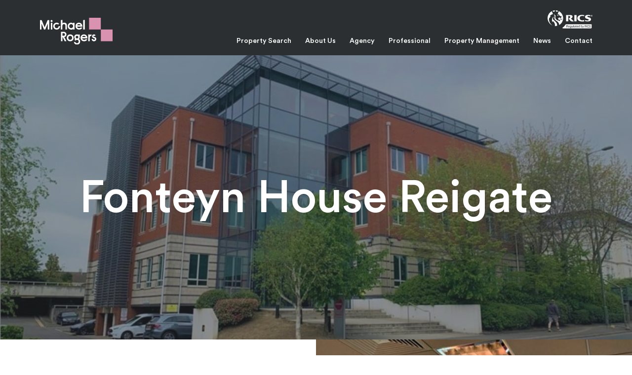

--- FILE ---
content_type: text/html; charset=UTF-8
request_url: https://www.michaelrogers.co.uk/properties/fonteyn-house-2/
body_size: 14794
content:
<!DOCTYPE html>
<html lang="en-GB" class="no-js">

<head>
    <meta charset="utf-8">
    <meta http-equiv="X-UA-Compatible" content="IE=edge,chrome=1">

    <title>Fonteyn House Reigate - Michael Rogers</title>
    <meta name="viewport" content="width=device-width, initial-scale=1.0, maximum-scale=1.0, user-scalable=no, viewport-fit=cover">
    <link rel="shortcut icon" href="/favicon.ico" type="image/x-icon" />

    <!-- HTML5 shim and Respond.js for IE8 support of HTML5 elements and media queries -->
    <!-- WARNING: Respond.js doesn't work if you view the page via file:// -->
    <!--[if lt IE 9]>
      <script src="https://oss.maxcdn.com/html5shiv/3.7.3/html5shiv.min.js"></script>
      <script src="https://oss.maxcdn.com/respond/1.4.2/respond.min.js"></script>
    <![endif]-->


    <!-- wordpress head functions -->
    <style>
a[href^="tel"] {
  color: inherit; /* Inherit text color of parent element. */
  text-decoration: none; /* Remove underline. */
  /* Additional css `propery: value;` pairs here */
}
.container, .container-fluid, .container-lg, .container-md, .container-sm, .container-xl, .container-xxl, .container-xxxl {
    padding-right: 1.7rem !important;
    padding-left: 1.7rem !important;
}


@media (min-width: 768px) {
.container, .container-fluid, .container-lg, .container-md, .container-sm, .container-xl, .container-xxl, .container-xxxl {
    padding-right: 0.75rem !important;
    padding-left: 0.75rem !important;
}
}

.mobile-menu-fix {
  overflow-y: hidden !important;
}
</style>
<style>
.top_menu {
    height: 5rem;
    background-color: #2b2f31;
	z-index: 1000;
}
@media (min-width: 768px) {
.top_menu {
    height: 8rem;
}
}
.top_logo {
    width: 7rem;
    height: auto;
}
@media (min-width: 768px) {
.top_logo {
    width: 10.5rem;
}
}
.menu li {
    margin-left: 2rem;
}
.menu li a {
    color: #fff;
    transition: color 300ms;
}
.menu li a:hover {
    color: #d992b0;
}
.menu li.current-menu-item a,
.mb_menu li.current-menu-item a {
    color: #d992b0;
}
/* Burger button */
#nav_button {
	position: absolute;
	right: .75rem;
	top: 50%;
	-webkit-transform: translateY(-50%);
	-ms-transform: translateY(-50%);
	transform: translateY(-50%);
	cursor: pointer;
	display: block;
}

#nav_button a  {
	z-index:3000;
	display:block;
	width:35px;
	height:30px;
	padding-top:0;
}

#nav_button a span {
	float:right;
	position: relative;
	display:block;
	top:12px;
	-webkit-transition-duration: 0s; transition-duration: 0s;
}

#nav_button a span:before, #nav_button a  span:after {
	position: absolute;
	content: '';
}

#nav_button a span, #nav_button a  span:before, #nav_button a  span:after {
	width: 35px;
	height: 2px;
	background-color: #fff;
	display: block;
}
#nav_button a:hover span, #nav_button a:hover  span:before, #nav_button a:hover  span:after {
	background-color: #fff;
}

#nav_button a span:before {
	margin-top: -12px;
}

#nav_button a span:after {
	margin-top: 12px;
}

#nav_button a.open span {
	background-color: rgba(0,0,0,0.0);
	-webkit-transition-delay: 0.2s;
	transition-delay: 0.2s;
}
#nav_button a span:before {
	-webkit-transition-property: margin, -webkit-transform; transition-property: margin, transform;
	-webkit-transition-duration: 0.2s; transition-duration: 0.2s;
	-webkit-transition-delay: 0.2s, 0s; transition-delay: 0.2s, 0s;
}
#nav_button a.open span:before {
	background-color: #fff;
	margin-top: 0;
	-webkit-transform: rotate(45deg); transform: rotate(45deg);
	-webkit-transition-delay: 0s, 0.2s; transition-delay: 0s, 0.2s;
}
#nav_button a span:after {
	-webkit-transition-property: margin, -webkit-transform; transition-property: margin, transform;
	-webkit-transition-duration: 0.2s; transition-duration: 0.2s;
	-webkit-transition-delay: 0.2s, 0s; transition-delay: 0.2s, 0s;
}
#nav_button a.open span:after {
	background-color: #fff;
	margin-top: 0;
	-webkit-transform: rotate(-45deg); transform: rotate(-45deg);
	-webkit-transition-delay: 0s, 0.2s; transition-delay: 0s, 0.2s;
}
/* Burger button */

/* Mobile menu */

.mobile_nav {
	display: none;
	background-color: #2b2f31;
	z-index: 900;
}
.mb_menu li {
    font-size: 1.8rem;
    margin-bottom: 1rem;
}
.mb_menu li a {
    color: #fff;
}
.rics_mb_menu {
    bottom: 2rem;
    right: 2rem;
    width: 7rem;
}
</style>
<meta name='robots' content='index, follow, max-image-preview:large, max-snippet:-1, max-video-preview:-1' />

	<!-- This site is optimized with the Yoast SEO Premium plugin v24.3 (Yoast SEO v26.7) - https://yoast.com/wordpress/plugins/seo/ -->
	<meta name="description" content="Fonteyn House, Reigate, Grade A office space, to let, high quality building, excellent car parking, high specification" />
	<link rel="canonical" href="https://www.michaelrogers.co.uk/properties/fonteyn-house-2/" />
	<meta property="og:locale" content="en_GB" />
	<meta property="og:type" content="article" />
	<meta property="og:title" content="Fonteyn House Reigate" />
	<meta property="og:description" content="Fonteyn House, Reigate, Grade A office space, to let, high quality building, excellent car parking, high specification" />
	<meta property="og:url" content="https://www.michaelrogers.co.uk/properties/fonteyn-house-2/" />
	<meta property="og:site_name" content="Michael Rogers" />
	<meta property="article:publisher" content="https://www.facebook.com/MichaelRogersLLP" />
	<meta property="article:modified_time" content="2024-08-01T13:08:26+00:00" />
	<meta property="og:image" content="https://www.michaelrogers.co.uk/wp-content/uploads/2023/03/this-one.jpg" />
	<meta property="og:image:width" content="931" />
	<meta property="og:image:height" content="474" />
	<meta property="og:image:type" content="image/jpeg" />
	<meta name="twitter:card" content="summary_large_image" />
	<meta name="twitter:label1" content="Estimated reading time" />
	<meta name="twitter:data1" content="2 minutes" />
	<script type="application/ld+json" class="yoast-schema-graph">{"@context":"https://schema.org","@graph":[{"@type":"WebPage","@id":"https://www.michaelrogers.co.uk/properties/fonteyn-house-2/","url":"https://www.michaelrogers.co.uk/properties/fonteyn-house-2/","name":"Fonteyn House Reigate - Michael Rogers","isPartOf":{"@id":"https://www.michaelrogers.co.uk/#website"},"primaryImageOfPage":{"@id":"https://www.michaelrogers.co.uk/properties/fonteyn-house-2/#primaryimage"},"image":{"@id":"https://www.michaelrogers.co.uk/properties/fonteyn-house-2/#primaryimage"},"thumbnailUrl":"https://www.michaelrogers.co.uk/wp-content/uploads/2023/03/this-one.jpg","datePublished":"2023-06-05T16:17:03+00:00","dateModified":"2024-08-01T13:08:26+00:00","description":"Fonteyn House, Reigate, Grade A office space, to let, high quality building, excellent car parking, high specification","breadcrumb":{"@id":"https://www.michaelrogers.co.uk/properties/fonteyn-house-2/#breadcrumb"},"inLanguage":"en-GB","potentialAction":[{"@type":"ReadAction","target":["https://www.michaelrogers.co.uk/properties/fonteyn-house-2/"]}]},{"@type":"ImageObject","inLanguage":"en-GB","@id":"https://www.michaelrogers.co.uk/properties/fonteyn-house-2/#primaryimage","url":"https://www.michaelrogers.co.uk/wp-content/uploads/2023/03/this-one.jpg","contentUrl":"https://www.michaelrogers.co.uk/wp-content/uploads/2023/03/this-one.jpg","width":931,"height":474},{"@type":"BreadcrumbList","@id":"https://www.michaelrogers.co.uk/properties/fonteyn-house-2/#breadcrumb","itemListElement":[{"@type":"ListItem","position":1,"name":"Home","item":"https://www.michaelrogers.co.uk/"},{"@type":"ListItem","position":2,"name":"Fonteyn House Reigate"}]},{"@type":"WebSite","@id":"https://www.michaelrogers.co.uk/#website","url":"https://www.michaelrogers.co.uk/","name":"Michael Rogers","description":"","publisher":{"@id":"https://www.michaelrogers.co.uk/#organization"},"potentialAction":[{"@type":"SearchAction","target":{"@type":"EntryPoint","urlTemplate":"https://www.michaelrogers.co.uk/?s={search_term_string}"},"query-input":{"@type":"PropertyValueSpecification","valueRequired":true,"valueName":"search_term_string"}}],"inLanguage":"en-GB"},{"@type":"Organization","@id":"https://www.michaelrogers.co.uk/#organization","name":"Michael Rogers","url":"https://www.michaelrogers.co.uk/","logo":{"@type":"ImageObject","inLanguage":"en-GB","@id":"https://www.michaelrogers.co.uk/#/schema/logo/image/","url":"https://www.michaelrogers.co.uk/wp-content/uploads/2023/10/James-logo.jpg","contentUrl":"https://www.michaelrogers.co.uk/wp-content/uploads/2023/10/James-logo.jpg","width":480,"height":480,"caption":"Michael Rogers"},"image":{"@id":"https://www.michaelrogers.co.uk/#/schema/logo/image/"},"sameAs":["https://www.facebook.com/MichaelRogersLLP","https://www.linkedin.com/company/michael-rogers-llp/","https://www.instagram.com/michaelrogersllp/"]}]}</script>
	<!-- / Yoast SEO Premium plugin. -->


<link rel="alternate" title="oEmbed (JSON)" type="application/json+oembed" href="https://www.michaelrogers.co.uk/wp-json/oembed/1.0/embed?url=https%3A%2F%2Fwww.michaelrogers.co.uk%2Fproperties%2Ffonteyn-house-2%2F" />
<link rel="alternate" title="oEmbed (XML)" type="text/xml+oembed" href="https://www.michaelrogers.co.uk/wp-json/oembed/1.0/embed?url=https%3A%2F%2Fwww.michaelrogers.co.uk%2Fproperties%2Ffonteyn-house-2%2F&#038;format=xml" />
<style id='wp-img-auto-sizes-contain-inline-css' type='text/css'>
img:is([sizes=auto i],[sizes^="auto," i]){contain-intrinsic-size:3000px 1500px}
/*# sourceURL=wp-img-auto-sizes-contain-inline-css */
</style>
<style id='wp-emoji-styles-inline-css' type='text/css'>

	img.wp-smiley, img.emoji {
		display: inline !important;
		border: none !important;
		box-shadow: none !important;
		height: 1em !important;
		width: 1em !important;
		margin: 0 0.07em !important;
		vertical-align: -0.1em !important;
		background: none !important;
		padding: 0 !important;
	}
/*# sourceURL=wp-emoji-styles-inline-css */
</style>
<style id='wp-block-library-inline-css' type='text/css'>
:root{--wp-block-synced-color:#7a00df;--wp-block-synced-color--rgb:122,0,223;--wp-bound-block-color:var(--wp-block-synced-color);--wp-editor-canvas-background:#ddd;--wp-admin-theme-color:#007cba;--wp-admin-theme-color--rgb:0,124,186;--wp-admin-theme-color-darker-10:#006ba1;--wp-admin-theme-color-darker-10--rgb:0,107,160.5;--wp-admin-theme-color-darker-20:#005a87;--wp-admin-theme-color-darker-20--rgb:0,90,135;--wp-admin-border-width-focus:2px}@media (min-resolution:192dpi){:root{--wp-admin-border-width-focus:1.5px}}.wp-element-button{cursor:pointer}:root .has-very-light-gray-background-color{background-color:#eee}:root .has-very-dark-gray-background-color{background-color:#313131}:root .has-very-light-gray-color{color:#eee}:root .has-very-dark-gray-color{color:#313131}:root .has-vivid-green-cyan-to-vivid-cyan-blue-gradient-background{background:linear-gradient(135deg,#00d084,#0693e3)}:root .has-purple-crush-gradient-background{background:linear-gradient(135deg,#34e2e4,#4721fb 50%,#ab1dfe)}:root .has-hazy-dawn-gradient-background{background:linear-gradient(135deg,#faaca8,#dad0ec)}:root .has-subdued-olive-gradient-background{background:linear-gradient(135deg,#fafae1,#67a671)}:root .has-atomic-cream-gradient-background{background:linear-gradient(135deg,#fdd79a,#004a59)}:root .has-nightshade-gradient-background{background:linear-gradient(135deg,#330968,#31cdcf)}:root .has-midnight-gradient-background{background:linear-gradient(135deg,#020381,#2874fc)}:root{--wp--preset--font-size--normal:16px;--wp--preset--font-size--huge:42px}.has-regular-font-size{font-size:1em}.has-larger-font-size{font-size:2.625em}.has-normal-font-size{font-size:var(--wp--preset--font-size--normal)}.has-huge-font-size{font-size:var(--wp--preset--font-size--huge)}.has-text-align-center{text-align:center}.has-text-align-left{text-align:left}.has-text-align-right{text-align:right}.has-fit-text{white-space:nowrap!important}#end-resizable-editor-section{display:none}.aligncenter{clear:both}.items-justified-left{justify-content:flex-start}.items-justified-center{justify-content:center}.items-justified-right{justify-content:flex-end}.items-justified-space-between{justify-content:space-between}.screen-reader-text{border:0;clip-path:inset(50%);height:1px;margin:-1px;overflow:hidden;padding:0;position:absolute;width:1px;word-wrap:normal!important}.screen-reader-text:focus{background-color:#ddd;clip-path:none;color:#444;display:block;font-size:1em;height:auto;left:5px;line-height:normal;padding:15px 23px 14px;text-decoration:none;top:5px;width:auto;z-index:100000}html :where(.has-border-color){border-style:solid}html :where([style*=border-top-color]){border-top-style:solid}html :where([style*=border-right-color]){border-right-style:solid}html :where([style*=border-bottom-color]){border-bottom-style:solid}html :where([style*=border-left-color]){border-left-style:solid}html :where([style*=border-width]){border-style:solid}html :where([style*=border-top-width]){border-top-style:solid}html :where([style*=border-right-width]){border-right-style:solid}html :where([style*=border-bottom-width]){border-bottom-style:solid}html :where([style*=border-left-width]){border-left-style:solid}html :where(img[class*=wp-image-]){height:auto;max-width:100%}:where(figure){margin:0 0 1em}html :where(.is-position-sticky){--wp-admin--admin-bar--position-offset:var(--wp-admin--admin-bar--height,0px)}@media screen and (max-width:600px){html :where(.is-position-sticky){--wp-admin--admin-bar--position-offset:0px}}

/*# sourceURL=wp-block-library-inline-css */
</style><style id='global-styles-inline-css' type='text/css'>
:root{--wp--preset--aspect-ratio--square: 1;--wp--preset--aspect-ratio--4-3: 4/3;--wp--preset--aspect-ratio--3-4: 3/4;--wp--preset--aspect-ratio--3-2: 3/2;--wp--preset--aspect-ratio--2-3: 2/3;--wp--preset--aspect-ratio--16-9: 16/9;--wp--preset--aspect-ratio--9-16: 9/16;--wp--preset--color--black: #000000;--wp--preset--color--cyan-bluish-gray: #abb8c3;--wp--preset--color--white: #ffffff;--wp--preset--color--pale-pink: #f78da7;--wp--preset--color--vivid-red: #cf2e2e;--wp--preset--color--luminous-vivid-orange: #ff6900;--wp--preset--color--luminous-vivid-amber: #fcb900;--wp--preset--color--light-green-cyan: #7bdcb5;--wp--preset--color--vivid-green-cyan: #00d084;--wp--preset--color--pale-cyan-blue: #8ed1fc;--wp--preset--color--vivid-cyan-blue: #0693e3;--wp--preset--color--vivid-purple: #9b51e0;--wp--preset--gradient--vivid-cyan-blue-to-vivid-purple: linear-gradient(135deg,rgb(6,147,227) 0%,rgb(155,81,224) 100%);--wp--preset--gradient--light-green-cyan-to-vivid-green-cyan: linear-gradient(135deg,rgb(122,220,180) 0%,rgb(0,208,130) 100%);--wp--preset--gradient--luminous-vivid-amber-to-luminous-vivid-orange: linear-gradient(135deg,rgb(252,185,0) 0%,rgb(255,105,0) 100%);--wp--preset--gradient--luminous-vivid-orange-to-vivid-red: linear-gradient(135deg,rgb(255,105,0) 0%,rgb(207,46,46) 100%);--wp--preset--gradient--very-light-gray-to-cyan-bluish-gray: linear-gradient(135deg,rgb(238,238,238) 0%,rgb(169,184,195) 100%);--wp--preset--gradient--cool-to-warm-spectrum: linear-gradient(135deg,rgb(74,234,220) 0%,rgb(151,120,209) 20%,rgb(207,42,186) 40%,rgb(238,44,130) 60%,rgb(251,105,98) 80%,rgb(254,248,76) 100%);--wp--preset--gradient--blush-light-purple: linear-gradient(135deg,rgb(255,206,236) 0%,rgb(152,150,240) 100%);--wp--preset--gradient--blush-bordeaux: linear-gradient(135deg,rgb(254,205,165) 0%,rgb(254,45,45) 50%,rgb(107,0,62) 100%);--wp--preset--gradient--luminous-dusk: linear-gradient(135deg,rgb(255,203,112) 0%,rgb(199,81,192) 50%,rgb(65,88,208) 100%);--wp--preset--gradient--pale-ocean: linear-gradient(135deg,rgb(255,245,203) 0%,rgb(182,227,212) 50%,rgb(51,167,181) 100%);--wp--preset--gradient--electric-grass: linear-gradient(135deg,rgb(202,248,128) 0%,rgb(113,206,126) 100%);--wp--preset--gradient--midnight: linear-gradient(135deg,rgb(2,3,129) 0%,rgb(40,116,252) 100%);--wp--preset--font-size--small: 13px;--wp--preset--font-size--medium: 20px;--wp--preset--font-size--large: 36px;--wp--preset--font-size--x-large: 42px;--wp--preset--spacing--20: 0.44rem;--wp--preset--spacing--30: 0.67rem;--wp--preset--spacing--40: 1rem;--wp--preset--spacing--50: 1.5rem;--wp--preset--spacing--60: 2.25rem;--wp--preset--spacing--70: 3.38rem;--wp--preset--spacing--80: 5.06rem;--wp--preset--shadow--natural: 6px 6px 9px rgba(0, 0, 0, 0.2);--wp--preset--shadow--deep: 12px 12px 50px rgba(0, 0, 0, 0.4);--wp--preset--shadow--sharp: 6px 6px 0px rgba(0, 0, 0, 0.2);--wp--preset--shadow--outlined: 6px 6px 0px -3px rgb(255, 255, 255), 6px 6px rgb(0, 0, 0);--wp--preset--shadow--crisp: 6px 6px 0px rgb(0, 0, 0);}:where(.is-layout-flex){gap: 0.5em;}:where(.is-layout-grid){gap: 0.5em;}body .is-layout-flex{display: flex;}.is-layout-flex{flex-wrap: wrap;align-items: center;}.is-layout-flex > :is(*, div){margin: 0;}body .is-layout-grid{display: grid;}.is-layout-grid > :is(*, div){margin: 0;}:where(.wp-block-columns.is-layout-flex){gap: 2em;}:where(.wp-block-columns.is-layout-grid){gap: 2em;}:where(.wp-block-post-template.is-layout-flex){gap: 1.25em;}:where(.wp-block-post-template.is-layout-grid){gap: 1.25em;}.has-black-color{color: var(--wp--preset--color--black) !important;}.has-cyan-bluish-gray-color{color: var(--wp--preset--color--cyan-bluish-gray) !important;}.has-white-color{color: var(--wp--preset--color--white) !important;}.has-pale-pink-color{color: var(--wp--preset--color--pale-pink) !important;}.has-vivid-red-color{color: var(--wp--preset--color--vivid-red) !important;}.has-luminous-vivid-orange-color{color: var(--wp--preset--color--luminous-vivid-orange) !important;}.has-luminous-vivid-amber-color{color: var(--wp--preset--color--luminous-vivid-amber) !important;}.has-light-green-cyan-color{color: var(--wp--preset--color--light-green-cyan) !important;}.has-vivid-green-cyan-color{color: var(--wp--preset--color--vivid-green-cyan) !important;}.has-pale-cyan-blue-color{color: var(--wp--preset--color--pale-cyan-blue) !important;}.has-vivid-cyan-blue-color{color: var(--wp--preset--color--vivid-cyan-blue) !important;}.has-vivid-purple-color{color: var(--wp--preset--color--vivid-purple) !important;}.has-black-background-color{background-color: var(--wp--preset--color--black) !important;}.has-cyan-bluish-gray-background-color{background-color: var(--wp--preset--color--cyan-bluish-gray) !important;}.has-white-background-color{background-color: var(--wp--preset--color--white) !important;}.has-pale-pink-background-color{background-color: var(--wp--preset--color--pale-pink) !important;}.has-vivid-red-background-color{background-color: var(--wp--preset--color--vivid-red) !important;}.has-luminous-vivid-orange-background-color{background-color: var(--wp--preset--color--luminous-vivid-orange) !important;}.has-luminous-vivid-amber-background-color{background-color: var(--wp--preset--color--luminous-vivid-amber) !important;}.has-light-green-cyan-background-color{background-color: var(--wp--preset--color--light-green-cyan) !important;}.has-vivid-green-cyan-background-color{background-color: var(--wp--preset--color--vivid-green-cyan) !important;}.has-pale-cyan-blue-background-color{background-color: var(--wp--preset--color--pale-cyan-blue) !important;}.has-vivid-cyan-blue-background-color{background-color: var(--wp--preset--color--vivid-cyan-blue) !important;}.has-vivid-purple-background-color{background-color: var(--wp--preset--color--vivid-purple) !important;}.has-black-border-color{border-color: var(--wp--preset--color--black) !important;}.has-cyan-bluish-gray-border-color{border-color: var(--wp--preset--color--cyan-bluish-gray) !important;}.has-white-border-color{border-color: var(--wp--preset--color--white) !important;}.has-pale-pink-border-color{border-color: var(--wp--preset--color--pale-pink) !important;}.has-vivid-red-border-color{border-color: var(--wp--preset--color--vivid-red) !important;}.has-luminous-vivid-orange-border-color{border-color: var(--wp--preset--color--luminous-vivid-orange) !important;}.has-luminous-vivid-amber-border-color{border-color: var(--wp--preset--color--luminous-vivid-amber) !important;}.has-light-green-cyan-border-color{border-color: var(--wp--preset--color--light-green-cyan) !important;}.has-vivid-green-cyan-border-color{border-color: var(--wp--preset--color--vivid-green-cyan) !important;}.has-pale-cyan-blue-border-color{border-color: var(--wp--preset--color--pale-cyan-blue) !important;}.has-vivid-cyan-blue-border-color{border-color: var(--wp--preset--color--vivid-cyan-blue) !important;}.has-vivid-purple-border-color{border-color: var(--wp--preset--color--vivid-purple) !important;}.has-vivid-cyan-blue-to-vivid-purple-gradient-background{background: var(--wp--preset--gradient--vivid-cyan-blue-to-vivid-purple) !important;}.has-light-green-cyan-to-vivid-green-cyan-gradient-background{background: var(--wp--preset--gradient--light-green-cyan-to-vivid-green-cyan) !important;}.has-luminous-vivid-amber-to-luminous-vivid-orange-gradient-background{background: var(--wp--preset--gradient--luminous-vivid-amber-to-luminous-vivid-orange) !important;}.has-luminous-vivid-orange-to-vivid-red-gradient-background{background: var(--wp--preset--gradient--luminous-vivid-orange-to-vivid-red) !important;}.has-very-light-gray-to-cyan-bluish-gray-gradient-background{background: var(--wp--preset--gradient--very-light-gray-to-cyan-bluish-gray) !important;}.has-cool-to-warm-spectrum-gradient-background{background: var(--wp--preset--gradient--cool-to-warm-spectrum) !important;}.has-blush-light-purple-gradient-background{background: var(--wp--preset--gradient--blush-light-purple) !important;}.has-blush-bordeaux-gradient-background{background: var(--wp--preset--gradient--blush-bordeaux) !important;}.has-luminous-dusk-gradient-background{background: var(--wp--preset--gradient--luminous-dusk) !important;}.has-pale-ocean-gradient-background{background: var(--wp--preset--gradient--pale-ocean) !important;}.has-electric-grass-gradient-background{background: var(--wp--preset--gradient--electric-grass) !important;}.has-midnight-gradient-background{background: var(--wp--preset--gradient--midnight) !important;}.has-small-font-size{font-size: var(--wp--preset--font-size--small) !important;}.has-medium-font-size{font-size: var(--wp--preset--font-size--medium) !important;}.has-large-font-size{font-size: var(--wp--preset--font-size--large) !important;}.has-x-large-font-size{font-size: var(--wp--preset--font-size--x-large) !important;}
/*# sourceURL=global-styles-inline-css */
</style>

<style id='classic-theme-styles-inline-css' type='text/css'>
/*! This file is auto-generated */
.wp-block-button__link{color:#fff;background-color:#32373c;border-radius:9999px;box-shadow:none;text-decoration:none;padding:calc(.667em + 2px) calc(1.333em + 2px);font-size:1.125em}.wp-block-file__button{background:#32373c;color:#fff;text-decoration:none}
/*# sourceURL=/wp-includes/css/classic-themes.min.css */
</style>
<link rel='stylesheet' id='contact-form-7-css' href='https://www.michaelrogers.co.uk/wp-content/plugins/contact-form-7/includes/css/styles.css?ver=6.1.4' type='text/css' media='all' />
<link rel='stylesheet' id='bootstrap-css' href='https://www.michaelrogers.co.uk/wp-content/themes/eprefix-bootstrap/css/bootstrap.eprefix.min.css' type='text/css' media='all' />
<link rel='stylesheet' id='owlcarousel_css-css' href='https://www.michaelrogers.co.uk/wp-content/themes/eprefix-bootstrap/css/owl.carousel.css' type='text/css' media='all' />
<link rel='stylesheet' id='fontawesome-css' href='https://www.michaelrogers.co.uk/wp-content/themes/eprefix-bootstrap/css/all.min.css' type='text/css' media='all' />
<link rel='stylesheet' id='animate-css' href='https://www.michaelrogers.co.uk/wp-content/themes/eprefix-bootstrap/css/animate.css' type='text/css' media='all' />
<link rel='stylesheet' id='selectric-css' href='https://www.michaelrogers.co.uk/wp-content/themes/eprefix-bootstrap/css/selectric.css' type='text/css' media='all' />
<link rel='stylesheet' id='theme_styles-css' href='https://www.michaelrogers.co.uk/wp-content/themes/eprefix-bootstrap/style.css' type='text/css' media='all' />
<script type="text/javascript" src="https://www.michaelrogers.co.uk/wp-content/themes/eprefix-bootstrap/js/jquery.min.js" id="jquery-js"></script>
<script type="text/javascript" src="https://www.michaelrogers.co.uk/wp-content/themes/eprefix-bootstrap/js/jquery-ui.min.js" id="ui_interface-js"></script>
<script type="text/javascript" src="https://www.michaelrogers.co.uk/wp-content/themes/eprefix-bootstrap/js/jquery.easing.min.js" id="easing-js"></script>
<script type="text/javascript" src="https://www.michaelrogers.co.uk/wp-content/themes/eprefix-bootstrap/js/jquery.mousewheel.min.js" id="mousewheel-js"></script>
<script type="text/javascript" src="https://www.michaelrogers.co.uk/wp-content/themes/eprefix-bootstrap/js/owl.carousel.min.js" id="owlcarousel-js"></script>
<script type="text/javascript" src="https://www.michaelrogers.co.uk/wp-content/themes/eprefix-bootstrap/js/ofi.min.js" id="ofi-js"></script>
<script type="text/javascript" src="https://www.michaelrogers.co.uk/wp-content/themes/eprefix-bootstrap/js/object-fit-videos.min.js" id="ofi_video-js"></script>
<script type="text/javascript" src="https://www.michaelrogers.co.uk/wp-content/themes/eprefix-bootstrap/js/vh-check.js" id="vh_fix-js"></script>
<script type="text/javascript" src="https://www.michaelrogers.co.uk/wp-content/themes/eprefix-bootstrap/js/jquery.selectric.min.js" id="selectric-js"></script>
<link rel="EditURI" type="application/rsd+xml" title="RSD" href="https://www.michaelrogers.co.uk/xmlrpc.php?rsd" />
<meta name="generator" content="WordPress 6.9" />
<link rel='shortlink' href='https://www.michaelrogers.co.uk/?p=1866' />

<!-- Lara's Google Analytics - https://www.xtraorbit.com/wordpress-google-analytics-dashboard-widget/ -->
<script async src="https://www.googletagmanager.com/gtag/js?id=G-CLK10SZVJL"></script>
<script>
  window.dataLayer = window.dataLayer || [];
  function gtag(){dataLayer.push(arguments);}
  gtag('js', new Date());
  gtag('config', 'G-CLK10SZVJL');
</script>

    <!-- end of wordpress head -->
</head>

<body class="wp-singular properties-template-default single single-properties postid-1866 wp-theme-eprefix-bootstrap">

    <section class="top_menu w-100 position-fixed w-100">
        <div class="container h-100">
            <div class="row h-100">
                <div class="col-md-3 col-6 h-100 d-flex flex-column justify-content-center">
                    <a href="https://www.michaelrogers.co.uk"><img src="https://www.michaelrogers.co.uk/wp-content/themes/eprefix-bootstrap/img/top_logo.svg" class="top_logo mt-md-3 position-relative" alt="" /></a>
                </div>
                <div class="col-md-9 col-6 d-flex flex-column justify-content-center text-right position-relative">
                    <div class="mt-md-3 ms-auto"><img src="https://www.michaelrogers.co.uk/wp-content/themes/eprefix-bootstrap/img/rics_logo.svg" class="rics_logo_menu d-none d-md-block" alt="" /></div>
                    <ul id="menu-main-menu" class="menu p-0 list-unstyled d-none d-md-flex justify-content-end mt-4 mt-md-3"><li id="menu-item-2070" class="menu-item menu-item-type-post_type menu-item-object-page menu-item-2070"><a href="https://www.michaelrogers.co.uk/property-search/" data-ps2id-api="true">Property Search</a></li>
<li id="menu-item-1217" class="menu-item menu-item-type-post_type menu-item-object-page menu-item-1217"><a href="https://www.michaelrogers.co.uk/about-us/" data-ps2id-api="true">About Us</a></li>
<li id="menu-item-1216" class="menu-item menu-item-type-post_type menu-item-object-page menu-item-1216"><a href="https://www.michaelrogers.co.uk/agency/" data-ps2id-api="true">Agency</a></li>
<li id="menu-item-1215" class="menu-item menu-item-type-post_type menu-item-object-page menu-item-1215"><a href="https://www.michaelrogers.co.uk/professional/" data-ps2id-api="true">Professional</a></li>
<li id="menu-item-1214" class="menu-item menu-item-type-post_type menu-item-object-page menu-item-1214"><a href="https://www.michaelrogers.co.uk/property-management/" data-ps2id-api="true">Property Management</a></li>
<li id="menu-item-5202" class="menu-item menu-item-type-post_type menu-item-object-page menu-item-5202"><a href="https://www.michaelrogers.co.uk/news/" data-ps2id-api="true">News</a></li>
<li id="menu-item-2108" class="menu-item menu-item-type-post_type menu-item-object-page menu-item-2108"><a href="https://www.michaelrogers.co.uk/contact/" data-ps2id-api="true">Contact</a></li>
</ul>                    <div id="nav_button" class="d-md-none">
                        <a id="hidden-nav-button" class=""><span></span></a>
                    </div>
                </div>
            </div>
        </div>
    </section>

    <div class="d-md-none">
        <section class="mobile_nav position-fixed w-100 h-100 text-center">
            <ul id="menu-main-menu-1" class="mb_menu p-0 list-unstyled circular_bk mt-14"><li class="menu-item menu-item-type-post_type menu-item-object-page menu-item-2070"><a href="https://www.michaelrogers.co.uk/property-search/" data-ps2id-api="true">Property Search</a></li>
<li class="menu-item menu-item-type-post_type menu-item-object-page menu-item-1217"><a href="https://www.michaelrogers.co.uk/about-us/" data-ps2id-api="true">About Us</a></li>
<li class="menu-item menu-item-type-post_type menu-item-object-page menu-item-1216"><a href="https://www.michaelrogers.co.uk/agency/" data-ps2id-api="true">Agency</a></li>
<li class="menu-item menu-item-type-post_type menu-item-object-page menu-item-1215"><a href="https://www.michaelrogers.co.uk/professional/" data-ps2id-api="true">Professional</a></li>
<li class="menu-item menu-item-type-post_type menu-item-object-page menu-item-1214"><a href="https://www.michaelrogers.co.uk/property-management/" data-ps2id-api="true">Property Management</a></li>
<li class="menu-item menu-item-type-post_type menu-item-object-page menu-item-5202"><a href="https://www.michaelrogers.co.uk/news/" data-ps2id-api="true">News</a></li>
<li class="menu-item menu-item-type-post_type menu-item-object-page menu-item-2108"><a href="https://www.michaelrogers.co.uk/contact/" data-ps2id-api="true">Contact</a></li>
</ul>            <img src="https://www.michaelrogers.co.uk/wp-content/themes/eprefix-bootstrap/img/rics_logo.svg" class="rics_mb_menu position-absolute" alt="" />
        </section>
    </div>

<div class="site-content fade-content">
    <div class="property_single">

        <div class="header_block position-relative w-100 overflow-hidden">
            <img width="931" height="474" src="https://www.michaelrogers.co.uk/wp-content/uploads/2023/03/this-one.jpg" class="image-fill wp-post-image" alt="" decoding="async" fetchpriority="high" srcset="https://www.michaelrogers.co.uk/wp-content/uploads/2023/03/this-one.jpg 931w, https://www.michaelrogers.co.uk/wp-content/uploads/2023/03/this-one-300x153.jpg 300w, https://www.michaelrogers.co.uk/wp-content/uploads/2023/03/this-one-768x391.jpg 768w" sizes="(max-width: 931px) 100vw, 931px" />            <div class="header_block_overlay position-absolute w-100 h-100 top-0"></div>
            <div class="header_block_content position-absolute w-100 start-50 top-50 translate-middle">
                <section class="container text-center text-white">
                    <h1>Fonteyn House Reigate</h1>
                </section>
            </div>
        </div>

        <div class="position-relative d-none d-md-block">
            <div class="row justify-content-end g-0">
                <div class="col-6">
                    <div class="position-relative image_split">
                                                <img src="https://www.michaelrogers.co.uk/wp-content/uploads/2023/06/Picture3-9.jpg" alt="" class="image-fill" />
                                            </div>
                </div>
            </div>

            <div class="container d-flex position-absolute top-50 start-50 translate-middle">
                <div class="row w-100">
                    <div class="col-6">
                        <div class="text_split circular_bk">
                            <div class="mb-4">
                                <p><strong>High Quality Office Accommodation with up to 45 car spaces</strong></p>
<p>Reigate is a vibrant market town and strategic office location with direct access to the M25 at Junction 8.  Fonteyn House adjoins Reigate railway station with services to Guildford, Reading and London Victoria / London Bridge via Redhill. The property was constructed in 1987 and underwent refurbishment in 2010.  Fonteyn House is a five storey building, offering high quality office accommodation.  The offices can be accessed via the main reception or smaller side entrance where a lift is available servicing all floors. Following the recent letting of the second floor to Infinity Tracking Limited, we can now offer from 5,255 sq ft to 11,876 sq ft. of office space</p>
<p>&nbsp;</p>
                            </div>

                            <div class="row mb-1">
                                <div class="col-4">
                                    <div class="text-primary">Type</div>
                                </div>
                                <div class="col-7">
                                                                        <div>Offices</div>
                                </div>
                            </div>

                                                        <div class="row mb-1">
                                <div class="col-4">
                                    <div class="text-primary">Tenure</div>
                                </div>
                                <div class="col-7">
                                    <div>Leasehold</div>
                                </div>
                            </div>
                            
                            
                                                        <div class="row mb-1">
                                <div class="col-4">
                                    <div class="text-primary">Rent</div>
                                </div>
                                <div class="col-7">
                                    <div>On application</div>
                                </div>
                            </div>
                            
                                                        <div class="row mb-1">
                                <div class="col-4">
                                    <div class="text-primary">Service Charge</div>
                                </div>
                                <div class="col-7">
                                    <div>Circa £9 per sq ft</div>
                                </div>
                            </div>
                            
                                                        <div class="row mb-1">
                                <div class="col-4">
                                    <div class="text-primary">Rates</div>
                                </div>
                                <div class="col-7">
                                    <div>TBA</div>
                                </div>
                            </div>
                            
                                                        <div class="row mb-1">
                                <div class="col-4">
                                    <div class="text-primary">Size</div>
                                </div>
                                <div class="col-7">
                                    <div>Ground Floor 5,255 sq ft.  1st Floor 6,350 sq ft.  Total 11,876 sq ft </div>
                                </div>
                            </div>
                            
                        </div>
                    </div>
                </div>
            </div>
        </div>

        <div class="position-relative d-md-none">
            <div class="container py-7">
                <div class="text_split circular_bk">
                    <div class="mb-4">
                        <p><strong>High Quality Office Accommodation with up to 45 car spaces</strong></p>
<p>Reigate is a vibrant market town and strategic office location with direct access to the M25 at Junction 8.  Fonteyn House adjoins Reigate railway station with services to Guildford, Reading and London Victoria / London Bridge via Redhill. The property was constructed in 1987 and underwent refurbishment in 2010.  Fonteyn House is a five storey building, offering high quality office accommodation.  The offices can be accessed via the main reception or smaller side entrance where a lift is available servicing all floors. Following the recent letting of the second floor to Infinity Tracking Limited, we can now offer from 5,255 sq ft to 11,876 sq ft. of office space</p>
<p>&nbsp;</p>
                    </div>

                    <div class="row mb-1">
                        <div class="col-4">
                            <div class="text-primary">Type</div>
                        </div>
                        <div class="col-7">
                                                        <div>Offices</div>
                        </div>
                    </div>

                                        <div class="row mb-1">
                        <div class="col-4">
                            <div class="text-primary">Tenure</div>
                        </div>
                        <div class="col-7">
                            <div>Leasehold</div>
                        </div>
                    </div>
                    
                    
                                        <div class="row mb-1">
                        <div class="col-4">
                            <div class="text-primary">Rent</div>
                        </div>
                        <div class="col-7">
                            <div>On application</div>
                        </div>
                    </div>
                    
                                        <div class="row mb-1">
                        <div class="col-4">
                            <div class="text-primary">Service Charge</div>
                        </div>
                        <div class="col-7">
                            <div>Circa £9 per sq ft</div>
                        </div>
                    </div>
                    
                                        <div class="row mb-1">
                        <div class="col-4">
                            <div class="text-primary">Rates</div>
                        </div>
                        <div class="col-7">
                            <div>TBA</div>
                        </div>
                    </div>
                    
                                        <div class="row mb-1">
                        <div class="col-4">
                            <div class="text-primary">Size</div>
                        </div>
                        <div class="col-7">
                            <div>Ground Floor 5,255 sq ft.  1st Floor 6,350 sq ft.  Total 11,876 sq ft </div>
                        </div>
                    </div>
                    
                </div>
            </div>
            <div class="position-relative image_split">
                                <img src="https://www.michaelrogers.co.uk/wp-content/uploads/2023/06/Picture3-9.jpg" alt="" class="image-fill" />
                            </div>
        </div>

        <div class="position-relative">
            <div id="full_width_carousel" class="owl-carousel">
                                                <div class="position-relative full_width_carousel_img">
                                        <img src="https://www.michaelrogers.co.uk/wp-content/uploads/2023/06/ext-27.jpg" alt="" class="image-fill" />
                                    </div>
                                <div class="position-relative full_width_carousel_img">
                                        <img src="https://www.michaelrogers.co.uk/wp-content/uploads/2023/06/Picture3-4.jpg" alt="" class="image-fill" />
                                    </div>
                                <div class="position-relative full_width_carousel_img">
                                        <img src="https://www.michaelrogers.co.uk/wp-content/uploads/2023/06/Picture5-1.jpg" alt="" class="image-fill" />
                                    </div>
                                            </div>
            <section class="container carousel_navigation_holder position-absolute text-end start-50 bottom-0 translate-middle-x">
                <span class="previous">
<svg id="Layer_2" data-name="Layer 2" xmlns="http://www.w3.org/2000/svg" viewBox="0 0 37.4 36.6" class="nav_arrow">
  <g id="Layer_1-2" data-name="Layer 1">
    <rect width="37.4" height="36.6" class="square"/>
    <line x1="28.4" y1="18.3" x2="9.4" y2="18.3" style="fill: none; stroke: #fff; stroke-width: 1px;" class="inner"/>
    <polyline points="15.1 12.5 9.3 18.3 15.1 24.1" style="fill: none; stroke: #fff; stroke-width: 1px;" class="inner"/>
  </g>
</svg>
<style>
.nav_arrow .square {
    fill: #2b2e31;
    transition: 300ms;
}
.nav_arrow:hover .square {
    fill: #d992b0;
}
</style></span>
                <span class="next">
<svg id="Layer_2" data-name="Layer 2" xmlns="http://www.w3.org/2000/svg" viewBox="0 0 37.4 36.6" class="nav_arrow">
  <g id="Layer_1-2" data-name="Layer 1">
    <rect width="37.4" height="36.6" class="square"/>
    <line x1="9" y1="18.3" x2="28" y2="18.3" style="fill: none; stroke: #fff; stroke-width: 1px;"/>
    <polyline points="22.2 24.1 28.1 18.3 22.2 12.5" style="fill: none; stroke: #fff; stroke-width: 1px;"/>
  </g>
</svg>
<style>
.nav_arrow .square {
    fill: #2b2e31;
    transition: 300ms;
}
.nav_arrow:hover .square {
    fill: #d992b0;
}
</style></span>
            </section>
        </div>

        <div class="position-relative d-none d-md-block">
            <div class="row justify-content-end g-0" style="background-color: #EDEDED;">
                <div class="col-6">
                    <div class="position-relative image_split image_split_bg"></div>
                </div>
            </div>
            <div class="container d-flex position-absolute top-50 start-50 translate-middle">
                <div class="row w-100">
                    <div class="col-5">
                        <div class="d-flex flex-column h-100">
                            <div class="text_split prop_spec">
                                <h1 class="raison_db mb-6">Specification</h1>
                                <ul style="list-style-type: square;">
<li>Air conditioning</li>
<li>Full access raised floors</li>
<li>Fully carpeted</li>
<li>Suspended ceilings with recessed lighting</li>
<li>Passenger lift</li>
<li>Demised toilet facilities</li>
<li>Feature reception area</li>
<li>Up to 45 car spaces</li>
<li>Fitted space mostly open plan with high quality glazed meeting rooms of varying sizes and storage walls</li>
<li>Kitchenettes</li>
<li>Existing furniture can be provided</li>
<li>EPC Rating D-80.</li>
</ul>
                            </div>
                            <div class="d-flex mt-auto">
                                <div class="col-6">
                                    <a href="javascript:;" onclick="history.back()" class="d-flex align-items-center spec_link text-reset">
                                        
<svg id="Layer_2" data-name="Layer 2" xmlns="http://www.w3.org/2000/svg" viewBox="0 0 37.4 36.6" class="pink_left_arrow">
  <g id="Layer_1-2" data-name="Layer 1">
    <rect width="37.4" height="36.6" class="square"/>
    <line x1="28.4" y1="18.3" x2="9.4" y2="18.3" style="fill: none; stroke-width: 1px;" class="inner"/>
    <polyline points="15.1 12.5 9.3 18.3 15.1 24.1" style="fill: none; stroke-width: 1px;" class="inner"/>
  </g>
</svg>
<style>
.pink_left_arrow .square {
    fill: #d992b0;
    transition: 300ms;
}
.pink_left_arrow:hover .square {
    fill: #2b2e31;
}
.pink_left_arrow .inner {
    stroke: #2b2e31;
    transition: 300ms;
}
.pink_left_arrow:hover .inner {
    stroke: #fff;
}
</style>                                        <div class="ms-4">Back to search results</div>
                                    </a>
                                </div>
                                <div class="col-4 offset-1">
                                    <a href="https://www.google.com/maps/search/?api=1&query=51.2419776,-0.2056283" class="d-flex align-items-center spec_link text-reset" target="_blank">
                                        <svg id="Layer_2" data-name="Layer 2" xmlns="http://www.w3.org/2000/svg" xmlns:xlink="http://www.w3.org/1999/xlink" viewBox="0 0 50 51" class="point point_light">
  <defs>
    <clipPath id="clippath">
      <rect width="50" height="51" style="fill: none;"/>
    </clipPath>
  </defs>
  <g id="Layer_1-2" data-name="Layer 1">
    <rect width="50" height="51" class="square"/>
    <g style="clip-path: url(#clippath); fill: none;">
      <path d="m28.9,21.1c0,2.2-1.7,4-3.9,4s-3.9-1.8-3.9-4,1.7-4,3.9-4,3.9,1.8,3.9,4m7.8-.4c0-6.7-5.2-12.1-11.6-12.1s-11.6,5.4-11.6,12.1c0,10,11.6,21.8,11.6,21.8,0,0,11.6-11.8,11.6-21.8" class="inner"/>
    </g>
  </g>
</svg>
<style>
.point_light .square {
    fill: #d992b0;
    transition: 300ms;
}
.point_light:hover .square {
    fill: #2b2e31;
}
.point_light .inner {
    fill: #2b2e31;
    transition: 300ms;
}
.point_light:hover .inner {
    fill: #fff;
}
</style>                                        <div class="ms-4">View map</div>
                                    </a>
                                </div>
                            </div>
                        </div>
                    </div>
                    <div class="col-5 offset-2">
                        <div class="d-flex flex-column h-100">
                            <div class="text_split circular_bk">
                                <h1 class="raison_db text-white mb-4">Contact</h1>
                                                                                                <div class="mb-4">
                                    <div class="text-white team_link_pop team_link1">David Smith</div>
                                    <div class="text-white body-size mb-2">BSc (Hons) MRICS</div>
                                                                        <div class="text-white body-size"><span class="d-inline-block single_contact">T</span>01737 230739</div>
                                                                                                            <div class="text-white body-size"><span class="d-inline-block single_contact">M</span>07801 700656</div>
                                                                        <a class="d-block text-white body-size" href="mailto:david.smith@michaelrogers.co.uk?subject=Fonteyn House Reigate"><span class="d-inline-block single_contact">E</span>david.smith@michaelrogers.co.uk</a>
                                </div>
                                <script>
                                $('.team_link1').click(function() {
                                    $('#team_popup1').removeClass('d-none');
                                    $('#team_popup1').addClass('d-flex');
                                });
                                </script>
                                                                                                                                <h1 class="raison_db text-white my-6 mt-md-5 mb-md-4">Further information</h1>
                            </div>
                            <div class="row">
                                                                <div class="col-md-6 mb-4">
                                    <a href="https://www.michaelrogers.co.uk/wp-content/uploads/2023/06/Fonteyn-House-Reigate-10-23.pdf" target="_blank" class="featured_link d-inline-block">Brochure</a>
                                </div>
                                                                                                                                                                                                <div class="col-md-6 mb-4">
                                    <a href="/particulars/?property=1866" target="_blank" class="featured_link d-inline-block">Property Summary</a>
                                </div>
                                <div class="col-md-6 mb-4">
                                    <div class="featured_link d-inline-bloc form_link">Enquire</div>
                                </div>
                            </div>

                        </div>
                    </div>
                </div>
            </div>
        </div>
        <div class="position-relative d-md-none">
            <div class="container py-7">
                <div class="text_split prop_spec">
                    <h1 class="raison_db mb-5">Specification</h1>
                    <ul style="list-style-type: square;">
<li>Air conditioning</li>
<li>Full access raised floors</li>
<li>Fully carpeted</li>
<li>Suspended ceilings with recessed lighting</li>
<li>Passenger lift</li>
<li>Demised toilet facilities</li>
<li>Feature reception area</li>
<li>Up to 45 car spaces</li>
<li>Fitted space mostly open plan with high quality glazed meeting rooms of varying sizes and storage walls</li>
<li>Kitchenettes</li>
<li>Existing furniture can be provided</li>
<li>EPC Rating D-80.</li>
</ul>
                </div>
                <div class="row mt-3 gy-4">
                    <div class="col-auto">
                        <a href="javascript:;" onclick="history.back()" class="d-flex align-items-center spec_link text-reset">
                            
<svg id="Layer_2" data-name="Layer 2" xmlns="http://www.w3.org/2000/svg" viewBox="0 0 37.4 36.6" class="pink_left_arrow">
  <g id="Layer_1-2" data-name="Layer 1">
    <rect width="37.4" height="36.6" class="square"/>
    <line x1="28.4" y1="18.3" x2="9.4" y2="18.3" style="fill: none; stroke-width: 1px;" class="inner"/>
    <polyline points="15.1 12.5 9.3 18.3 15.1 24.1" style="fill: none; stroke-width: 1px;" class="inner"/>
  </g>
</svg>
<style>
.pink_left_arrow .square {
    fill: #d992b0;
    transition: 300ms;
}
.pink_left_arrow:hover .square {
    fill: #2b2e31;
}
.pink_left_arrow .inner {
    stroke: #2b2e31;
    transition: 300ms;
}
.pink_left_arrow:hover .inner {
    stroke: #fff;
}
</style>                            <div class="ms-4">Back to search results</div>
                        </a>
                    </div>
                    <div class="col-auto">
                        <a href="https://www.google.com/maps/search/?api=1&query=51.2419776,-0.2056283" class="d-flex align-items-center spec_link text-reset" target="_blank">
                            <svg id="Layer_2" data-name="Layer 2" xmlns="http://www.w3.org/2000/svg" xmlns:xlink="http://www.w3.org/1999/xlink" viewBox="0 0 50 51" class="point point_light">
  <defs>
    <clipPath id="clippath">
      <rect width="50" height="51" style="fill: none;"/>
    </clipPath>
  </defs>
  <g id="Layer_1-2" data-name="Layer 1">
    <rect width="50" height="51" class="square"/>
    <g style="clip-path: url(#clippath); fill: none;">
      <path d="m28.9,21.1c0,2.2-1.7,4-3.9,4s-3.9-1.8-3.9-4,1.7-4,3.9-4,3.9,1.8,3.9,4m7.8-.4c0-6.7-5.2-12.1-11.6-12.1s-11.6,5.4-11.6,12.1c0,10,11.6,21.8,11.6,21.8,0,0,11.6-11.8,11.6-21.8" class="inner"/>
    </g>
  </g>
</svg>
<style>
.point_light .square {
    fill: #d992b0;
    transition: 300ms;
}
.point_light:hover .square {
    fill: #2b2e31;
}
.point_light .inner {
    fill: #2b2e31;
    transition: 300ms;
}
.point_light:hover .inner {
    fill: #fff;
}
</style>                            <div class="ms-4">View map</div>
                        </a>
                    </div>
                </div>
            </div>
            <div class="image_split_bg py-7">
                <div class="container">
                    <div class="text_split circular_bk">

                        <h1 class="raison_db text-white mb-5">Contact</h1>
                                                                        <div class="mb-4">
                            <div class="text-white team_link_pop team_link1">David Smith</div>
                            <div class="text-white body-size mb-2">BSc (Hons) MRICS</div>
                                                        <div class="text-white body-size"><span class="d-inline-block single_contact">T</span>01737 230739</div>
                                                                                    <div class="text-white body-size"><span class="d-inline-block single_contact">M</span>07801 700656</div>
                                                        <a class="d-block text-white body-size" href="mailto:david.smith@michaelrogers.co.uk?subject=Fonteyn House Reigate"><span class="d-inline-block single_contact">E</span>david.smith@michaelrogers.co.uk</a>
                        </div>
                        <script>
                        $('.team_link1').click(function() {
                            $('#team_popup1').removeClass('d-none');
                            $('#team_popup1').addClass('d-flex');
                        });
                        </script>
                                                                                                <h1 class="raison_db text-white my-6 my-md-7">Further <br>information</h1>
                    </div>
                    <div class="row">
                                                <div class="col-12 mb-4 overflow-hidden">
                            <a href="https://www.michaelrogers.co.uk/wp-content/uploads/2023/06/Fonteyn-House-Reigate-10-23.pdf" target="_blank" class="featured_link d-inline-block">Brochure</a>
                        </div>
                                                                                                                                                <div class="col-md-6 mb-4">
                            <a href="/particulars/?property=1866" target="_blank" class="featured_link d-inline-block">Property Summary</a>
                        </div>
                        <div class="col-md-6 mb-4">
                            <div class="featured_link d-inline-bloc form_link">Enquire</div>
                        </div>
                    </div>
                </div>
            </div>
        </div>


    </div>
</div>

<div id="team_popup1" class="team_popup position-fixed w-100 vh-100 top-0 start-0 overflow-auto d-none">
    <div class="container-md m-md-auto px-0 px-md-3">
        <div class="row justify-content-center mx-0 g-0">
            <div class="col-md-9">
                <div class="team_popup_content position-relative row justify-content-center mx-0 g-0 py-8 py-md-10">
                    <div class="col-10">
                        <div class="raison_db mb-5 mb-md-8 text-white team_details">
                            <h2 class="mb-0">
                                David Smith                            </h2>
                            <h2 class="mb-0">
                                BSc (Hons) MRICS                            </h2>
                        </div>
                        <div class="mb-5 mb-md-8">
                            <p><span style="color: #ffffff;">David started his career in the West End of London where he qualified as a Chartered Surveyor in 1990.  He worked for Matthews and Goodman for ten years before joining Donaldsons where he was a Partner.  He focused on office development and agency, both acquisition and disposal instructions.  David now runs the Michael Rogers’ Central M25 office and specialises in advising developers, landlords and tenants on office real estate, particularly around that region.  A highly experienced surveyor, David has an extensive and varied client base. </span></p>
                        </div>
                        <div class="circular_bk">
                                                        <div>
                                <span class="d-inline-block team_contact">T</span>
                                <span class="text-white">
                                    01737 230739                                </span>
                            </div>
                                                                                    <div>
                                <span class="d-inline-block team_contact">M</span>
                                <span class="text-white">
                                    07801 700656                                </span>
                            </div>
                                                                                    <div>
                                <span class="d-inline-block team_contact">E</span>
                                <span class="text-white">
                                    <a class="text-reset white_link" href="mailto:david.smith@michaelrogers.co.uk">david.smith@michaelrogers.co.uk</a>
                                </span>
                            </div>
                                                        <div>
                                <span class="d-inline-block team_contact">V</span>
                                <span class="text-white">
                                    <a class="text-reset white_link" href="/vcard/?vcard=2160" target="_blank">Vcard</a>
                                </span>
                            </div>
                        </div>
                    </div>
                    <div class="team_popup_close position-absolute top-0 end-0 p-0">
                        <svg id="Layer_2" data-name="Layer 2" xmlns="http://www.w3.org/2000/svg" viewBox="0 0 43.7 44.6" class="close">
  <g id="Layer_1-2" data-name="Layer 1">
    <rect width="43.7" height="44.6" class="square"/>
    <line x1="13.8" y1="30.3" x2="29.9" y2="14.3" style="fill: none; stroke-miterlimit: 10; stroke-width: 1.6px;" class="inner"/>
    <line x1="13.8" y1="14.3" x2="29.9" y2="30.3" style="fill: none; stroke-miterlimit: 10; stroke-width: 1.6px;" class="inner"/>
  </g>
</svg>
<style>
.close .square {
    fill: #d992b0;
    transition: 300ms;
}
.close:hover .square {
    fill: #000;
}
.close .inner {
    stroke: #2b2e31;
    transition: 300ms;
}
.close:hover .inner {
    stroke: #fff;
}
</style>                    </div>
                </div>
            </div>
        </div>
    </div>
</div>

<div id="form_popup" class="team_popup position-fixed w-100 vh-100 top-0 start-0 overflow-auto d-none">
    <div class="container-md m-md-auto px-0 px-md-3">
        <div class="row justify-content-center mx-0 g-0">
            <div class="col-md-7">
                <div class="team_popup_content position-relative row justify-content-center mx-0 g-0 py-8 py-md-5">
                    <div class="col-10">
                        <div class="raison_db mb-5 mb-md-0 text-white team_details enquiry_form">
                            <h2 class="mb-4">
                                Enquiry form
                            </h2>
                            
<div class="wpcf7 no-js" id="wpcf7-f5199-o1" lang="en-GB" dir="ltr" data-wpcf7-id="5199">
<div class="screen-reader-response"><p role="status" aria-live="polite" aria-atomic="true"></p> <ul></ul></div>
<form action="/properties/fonteyn-house-2/#wpcf7-f5199-o1" method="post" class="wpcf7-form init" aria-label="Contact form" novalidate="novalidate" data-status="init">
<fieldset class="hidden-fields-container"><input type="hidden" name="_wpcf7" value="5199" /><input type="hidden" name="_wpcf7_version" value="6.1.4" /><input type="hidden" name="_wpcf7_locale" value="en_GB" /><input type="hidden" name="_wpcf7_unit_tag" value="wpcf7-f5199-o1" /><input type="hidden" name="_wpcf7_container_post" value="0" /><input type="hidden" name="_wpcf7_posted_data_hash" value="" />
</fieldset>
<input class="wpcf7-form-control wpcf7-hidden" id="send_to" value="" type="hidden" name="your-desitnation" />
<input class="wpcf7-form-control wpcf7-hidden" id="property_title" value="" type="hidden" name="your-subject" />
<div class="mb-2">
	<p><span class="wpcf7-form-control-wrap" data-name="your-name"><input size="40" maxlength="400" class="wpcf7-form-control wpcf7-text wpcf7-validates-as-required" aria-required="true" aria-invalid="false" placeholder="Full Name" value="" type="text" name="your-name" /></span>
	</p>
</div>
<div class="mb-2">
	<p><span class="wpcf7-form-control-wrap" data-name="your-company"><input size="40" maxlength="400" class="wpcf7-form-control wpcf7-text" aria-invalid="false" placeholder="Company" value="" type="text" name="your-company" /></span>
	</p>
</div>
<div class="mb-2">
	<p><span class="wpcf7-form-control-wrap" data-name="your-email"><input size="40" maxlength="400" class="wpcf7-form-control wpcf7-email wpcf7-validates-as-required wpcf7-text wpcf7-validates-as-email" aria-required="true" aria-invalid="false" value="Email" type="email" name="your-email" /></span>
	</p>
</div>
<div class="mb-2">
	<p><span class="wpcf7-form-control-wrap" data-name="your-telephone"><input size="40" maxlength="400" class="wpcf7-form-control wpcf7-text wpcf7-validates-as-required" aria-required="true" aria-invalid="false" placeholder="Telephone" value="" type="text" name="your-telephone" /></span>
	</p>
</div>
<div class="mb-2">
	<p><span class="wpcf7-form-control-wrap" data-name="your-message"><textarea cols="40" rows="3" maxlength="2000" class="wpcf7-form-control wpcf7-textarea" aria-invalid="false" placeholder="Notes:" name="your-message"></textarea></span>
	</p>
</div>
<p><input class="wpcf7-form-control wpcf7-submit has-spinner" type="submit" value="Submit" />
</p><div class="wpcf7-response-output" aria-hidden="true"></div>
</form>
</div>
                        </div>
                    </div>
                    <div class="team_popup_close position-absolute top-0 end-0 p-0">
                        <svg id="Layer_2" data-name="Layer 2" xmlns="http://www.w3.org/2000/svg" viewBox="0 0 43.7 44.6" class="close">
  <g id="Layer_1-2" data-name="Layer 1">
    <rect width="43.7" height="44.6" class="square"/>
    <line x1="13.8" y1="30.3" x2="29.9" y2="14.3" style="fill: none; stroke-miterlimit: 10; stroke-width: 1.6px;" class="inner"/>
    <line x1="13.8" y1="14.3" x2="29.9" y2="30.3" style="fill: none; stroke-miterlimit: 10; stroke-width: 1.6px;" class="inner"/>
  </g>
</svg>
<style>
.close .square {
    fill: #d992b0;
    transition: 300ms;
}
.close:hover .square {
    fill: #000;
}
.close .inner {
    stroke: #2b2e31;
    transition: 300ms;
}
.close:hover .inner {
    stroke: #fff;
}
</style>                    </div>
                </div>

            </div>
        </div>
    </div>
</div>
<style>
span .wpcf7-not-valid {
    border: 2px solid #ff0000 !important;
}
span.wpcf7-not-valid-tip {
    display: none !important;
}
div.wpcf7-validation-errors {
    background: #ffe2e2;
    border: 2px solid #ff0000;
    color: #C10000;
}
 
div.wpcf7-response-output {
    margin: 2em 0;
    padding: 0 !important;
    border: none !important;
    box-sizing: border-box;
    -webkit-box-sizing: border-box;
    -moz-box-sizing: border-box;	
}
</style>
<script>
$(function() {
    $('#send_to').val('david.smith@michaelrogers.co.uk');
    $('#property_title').val('Fonteyn House Reigate');
});
</script>

<div class="footerholder py-md-10 py-7">
    <section class="container">
        <div class="row">
            <div class="col-md-9">
                <div class="row">
                    <div class="col-md-4 mb-4">
                        <h3><span style="color: #d992b0;">South East M25</span></h3>
<p><span style="color: #ffffff;">01732 740 000</span><br />
<span style="color: #ffffff;"><a style="color: #ffffff;" href="mailto:sevenoaks@michaelrogers.co.uk">sevenoaks@michaelrogers.co.uk</a></span></p>
                    </div>
                    <div class="col-md-4 mb-4">
                        <h3><span style="color: #d992b0;">Central M25</span></h3>
<p><span style="color: #ffffff;">01737 230 700</span><br />
<span style="color: #ffffff;"><a style="color: #ffffff;" href="mailto:reigate@michaelrogers.co.uk">reigate@michaelrogers.co.uk</a></span></p>
                    </div>
                    <div class="col-md-4 mb-4">
                        <h3><span style="color: #d992b0;">West M25</span></h3>
<p><span style="color: #ffffff;">020 8332 7788</span><br />
<span style="color: #ffffff;"><a style="color: #ffffff;" href="mailto:richmond@michaelrogers.co.uk">richmond@michaelrogers.co.uk</a></span></p>
                    </div>
                </div>
                <div class="row">
                    <div class="col-md-4 mb-4">
                        <h3><span style="color: #d992b0;">Michael Rogers LLP</span></h3>
<p><span style="color: #ffffff;">Registered Office:</span><br />
<span style="color: #ffffff;">Chapter House, 33 London Road, </span><br />
<span style="color: #ffffff;">Reigate, Surrey RH2 9HZ</span></p>
                    </div>
                </div>
            </div>
            <div class="col-md-3 text-md-end d-flex d-md-block justify-content-between">
                <div>
                                        <a href="https://www.facebook.com/MichaelRogersLLP" target="_blank"><svg id="Layer_2" data-name="Layer 2" xmlns="http://www.w3.org/2000/svg" xmlns:xlink="http://www.w3.org/1999/xlink" viewBox="0 0 40 40" class="social_footer">
  <defs>
    <clipPath id="clippath">
      <rect width="40" height="40" style="fill: none;"/>
    </clipPath>
  </defs>
  <g id="Layer_1-2" data-name="Layer 1">
    <rect width="40" height="40" class="square"/>
    <g style="clip-path: url(#clippath);">
      <path d="m23.9,17h-2.7v-1.8c0-.7.4-.8.7-.8h1.9v-2.9h-2.6c-2.9,0-3.6,2.2-3.6,3.6v1.9h-1.7v3h1.7v8.5h3.5v-8.5h2.4l.3-3Z" class="inner"/>
    </g>
  </g>
<style>
.social_footer .square {
    fill: #d992b0;
    transition: 300ms;
}
.social_footer:hover .square {
    fill: #000;
}
.social_footer .inner {
    fill: #fff;
    transition: 300ms;
}
.social_footer:hover .inner {
    fill: #fff;
}
</style>
</a>
                                                            <a href="https://www.linkedin.com/company/michael-rogers-llp/" target="_blank">
<svg id="Layer_2" data-name="Layer 2" xmlns="http://www.w3.org/2000/svg" viewBox="0 0 40 40" class="social_footer ms-2">
  <g id="Layer_1-2" data-name="Layer 1">
    <rect width="40" height="40" class="square"/>
    <rect x="12.6" y="15.8" width="3" height="11" style="fill: #fff;"/>
    <path d="m14.1,14.5c-1,0-1.8-.8-1.8-1.8s.8-1.8,1.8-1.8,1.8.8,1.8,1.8-.8,1.8-1.8,1.8" class="inner"/>
    <path d="m27.6,26.8h-3v-5.6c0-3.4-4-3.1-4,0v5.6h-3v-11h3v1.8c1.4-2.6,7-2.8,7,2.5v6.8Z" class="inner"/>
  </g>
</svg>
<style>
.social_footer .square {
    fill: #d992b0;
    transition: 300ms;
}
.social_footer:hover .square {
    fill: #000;
}
.social_footer .inner {
    fill: #fff;
    transition: 300ms;
}
.social_footer:hover .inner {
    fill: #fff;
}
</style></a>
                                                            <a href="https://www.instagram.com/michaelrogersllp/" target="_blank">
<svg id="Layer_2" data-name="Layer 2" xmlns="http://www.w3.org/2000/svg" viewBox="0 0 40 40" class="social_footer ms-2">
  <g id="Layer_1-2" data-name="Layer 1">
    <rect width="40" height="40" class="square"/>
    <path d="m20,11c-2.5,0-2.8,0-3.7,0-1,0-1.6.2-2.2.4-.6.2-1.1.5-1.6,1-.5.5-.8,1-1,1.6-.2.6-.4,1.2-.4,2.2,0,1,0,1.3,0,3.7s0,2.8,0,3.7c0,1,.2,1.6.4,2.2.2.6.5,1.1,1,1.6s1,.8,1.6,1c.6.2,1.2.4,2.2.4,1,0,1.3,0,3.7,0s2.8,0,3.7,0c1,0,1.6-.2,2.2-.4.6-.2,1.1-.5,1.6-1,.5-.5.8-1,1-1.6.2-.6.4-1.2.4-2.2,0-1,0-1.3,0-3.7s0-2.8,0-3.7c0-1-.2-1.6-.4-2.2-.2-.6-.5-1.1-1-1.6s-1-.8-1.6-1c-.6-.2-1.2-.4-2.2-.4-1,0-1.3,0-3.7,0m0,1.6c2.4,0,2.7,0,3.6,0,.9,0,1.4.2,1.7.3.4.2.7.4,1,.7s.5.6.7,1c.1.3.3.8.3,1.7,0,1,0,1.2,0,3.6s0,2.7,0,3.6c0,.9-.2,1.4-.3,1.7-.2.4-.4.7-.7,1s-.6.5-1,.7c-.3.1-.8.3-1.7.3-1,0-1.2,0-3.6,0s-2.7,0-3.6,0c-.9,0-1.4-.2-1.7-.3-.4-.2-.7-.4-1-.7s-.5-.6-.7-1c-.1-.3-.3-.8-.3-1.7,0-1,0-1.2,0-3.6s0-2.7,0-3.6c0-.9.2-1.4.3-1.7.2-.4.4-.7.7-1s.6-.5,1-.7c.3-.1.8-.3,1.7-.3,1,0,1.2,0,3.6,0" class="inner"/>
    <path d="m20,23c-1.7,0-3-1.3-3-3s1.3-3,3-3,3,1.3,3,3-1.3,3-3,3m0-7.6c-2.6,0-4.6,2.1-4.6,4.6s2.1,4.6,4.6,4.6,4.6-2.1,4.6-4.6-2.1-4.6-4.6-4.6" class="inner"/>
    <path d="m25.9,15.2c0,.6-.5,1.1-1.1,1.1s-1.1-.5-1.1-1.1.5-1.1,1.1-1.1,1.1.5,1.1,1.1" class="inner"/>
  </g>
</svg>
<style>
.social_footer .square {
    fill: #d992b0;
    transition: 300ms;
}
.social_footer:hover .square {
    fill: #000;
}
.social_footer .inner {
    fill: #fff;
    transition: 300ms;
}
.social_footer:hover .inner {
    fill: #fff;
}
</style></a>
                                    </div>
                <div class="mt-md-9"><img src="https://www.michaelrogers.co.uk/wp-content/themes/eprefix-bootstrap/img/rics_logo.svg" class="rics_logo" alt="" /></div>

            </div>
        </div>
        <div class="row mt-4 mt-md-0 justify-content-between">
            <div class="col-md-4">
                                <a href="https://www.michaelrogers.co.uk/terms-and-conditions/" class="footer_small text-white" target="">Terms & Conditions</a>
                                |
                                <a href="https://www.michaelrogers.co.uk/legal/" class="footer_small text-white" target="">Legal</a>
                                <div class="mt-4 footer_small d-md-none">&copy; Copyright 2026 Michael Rogers</div>
            </div>
            <div class="col-md-4 text-end">
                <div class="footer_small d-none d-md-block">&copy; Copyright 2026 Michael Rogers</div>
            </div>
        </div>
    </section>
</div>
<script type="speculationrules">
{"prefetch":[{"source":"document","where":{"and":[{"href_matches":"/*"},{"not":{"href_matches":["/wp-*.php","/wp-admin/*","/wp-content/uploads/*","/wp-content/*","/wp-content/plugins/*","/wp-content/themes/eprefix-bootstrap/*","/*\\?(.+)"]}},{"not":{"selector_matches":"a[rel~=\"nofollow\"]"}},{"not":{"selector_matches":".no-prefetch, .no-prefetch a"}}]},"eagerness":"conservative"}]}
</script>
<script type="text/javascript" src="https://www.michaelrogers.co.uk/wp-includes/js/dist/hooks.min.js?ver=dd5603f07f9220ed27f1" id="wp-hooks-js"></script>
<script type="text/javascript" src="https://www.michaelrogers.co.uk/wp-includes/js/dist/i18n.min.js?ver=c26c3dc7bed366793375" id="wp-i18n-js"></script>
<script type="text/javascript" id="wp-i18n-js-after">
/* <![CDATA[ */
wp.i18n.setLocaleData( { 'text direction\u0004ltr': [ 'ltr' ] } );
//# sourceURL=wp-i18n-js-after
/* ]]> */
</script>
<script type="text/javascript" src="https://www.michaelrogers.co.uk/wp-content/plugins/contact-form-7/includes/swv/js/index.js?ver=6.1.4" id="swv-js"></script>
<script type="text/javascript" id="contact-form-7-js-before">
/* <![CDATA[ */
var wpcf7 = {
    "api": {
        "root": "https:\/\/www.michaelrogers.co.uk\/wp-json\/",
        "namespace": "contact-form-7\/v1"
    }
};
//# sourceURL=contact-form-7-js-before
/* ]]> */
</script>
<script type="text/javascript" src="https://www.michaelrogers.co.uk/wp-content/plugins/contact-form-7/includes/js/index.js?ver=6.1.4" id="contact-form-7-js"></script>
<script type="text/javascript" id="page-scroll-to-id-plugin-script-js-extra">
/* <![CDATA[ */
var mPS2id_params = {"instances":{"mPS2id_instance_0":{"selector":"a[href*='#']:not([href='#'])","autoSelectorMenuLinks":"true","excludeSelector":"a[href^='#tab-'], a[href^='#tabs-'], a[data-toggle]:not([data-toggle='tooltip']), a[data-slide], a[data-vc-tabs], a[data-vc-accordion], a.screen-reader-text.skip-link","scrollSpeed":800,"autoScrollSpeed":"true","scrollEasing":"easeInOutQuint","scrollingEasing":"easeOutQuint","forceScrollEasing":"false","pageEndSmoothScroll":"true","stopScrollOnUserAction":"false","autoCorrectScroll":"false","autoCorrectScrollExtend":"false","layout":"vertical","offset":0,"dummyOffset":"false","highlightSelector":"","clickedClass":"mPS2id-clicked","targetClass":"mPS2id-target","highlightClass":"mPS2id-highlight","forceSingleHighlight":"false","keepHighlightUntilNext":"false","highlightByNextTarget":"false","appendHash":"false","scrollToHash":"true","scrollToHashForAll":"true","scrollToHashDelay":0,"scrollToHashUseElementData":"true","scrollToHashRemoveUrlHash":"false","disablePluginBelow":0,"adminDisplayWidgetsId":"true","adminTinyMCEbuttons":"true","unbindUnrelatedClickEvents":"false","unbindUnrelatedClickEventsSelector":"","normalizeAnchorPointTargets":"false","encodeLinks":"false"}},"total_instances":"1","shortcode_class":"_ps2id"};
//# sourceURL=page-scroll-to-id-plugin-script-js-extra
/* ]]> */
</script>
<script type="text/javascript" src="https://www.michaelrogers.co.uk/wp-content/plugins/page-scroll-to-id/js/page-scroll-to-id.min.js?ver=1.7.9" id="page-scroll-to-id-plugin-script-js"></script>
<script type="text/javascript" src="https://www.michaelrogers.co.uk/wp-content/themes/eprefix-bootstrap/js/polyfill.min.js" id="polyfills-js"></script>
<script type="text/javascript" src="https://www.michaelrogers.co.uk/wp-content/themes/eprefix-bootstrap/js/main.js" id="js_main-js"></script>
<script id="wp-emoji-settings" type="application/json">
{"baseUrl":"https://s.w.org/images/core/emoji/17.0.2/72x72/","ext":".png","svgUrl":"https://s.w.org/images/core/emoji/17.0.2/svg/","svgExt":".svg","source":{"concatemoji":"https://www.michaelrogers.co.uk/wp-includes/js/wp-emoji-release.min.js?ver=6.9"}}
</script>
<script type="module">
/* <![CDATA[ */
/*! This file is auto-generated */
const a=JSON.parse(document.getElementById("wp-emoji-settings").textContent),o=(window._wpemojiSettings=a,"wpEmojiSettingsSupports"),s=["flag","emoji"];function i(e){try{var t={supportTests:e,timestamp:(new Date).valueOf()};sessionStorage.setItem(o,JSON.stringify(t))}catch(e){}}function c(e,t,n){e.clearRect(0,0,e.canvas.width,e.canvas.height),e.fillText(t,0,0);t=new Uint32Array(e.getImageData(0,0,e.canvas.width,e.canvas.height).data);e.clearRect(0,0,e.canvas.width,e.canvas.height),e.fillText(n,0,0);const a=new Uint32Array(e.getImageData(0,0,e.canvas.width,e.canvas.height).data);return t.every((e,t)=>e===a[t])}function p(e,t){e.clearRect(0,0,e.canvas.width,e.canvas.height),e.fillText(t,0,0);var n=e.getImageData(16,16,1,1);for(let e=0;e<n.data.length;e++)if(0!==n.data[e])return!1;return!0}function u(e,t,n,a){switch(t){case"flag":return n(e,"\ud83c\udff3\ufe0f\u200d\u26a7\ufe0f","\ud83c\udff3\ufe0f\u200b\u26a7\ufe0f")?!1:!n(e,"\ud83c\udde8\ud83c\uddf6","\ud83c\udde8\u200b\ud83c\uddf6")&&!n(e,"\ud83c\udff4\udb40\udc67\udb40\udc62\udb40\udc65\udb40\udc6e\udb40\udc67\udb40\udc7f","\ud83c\udff4\u200b\udb40\udc67\u200b\udb40\udc62\u200b\udb40\udc65\u200b\udb40\udc6e\u200b\udb40\udc67\u200b\udb40\udc7f");case"emoji":return!a(e,"\ud83e\u1fac8")}return!1}function f(e,t,n,a){let r;const o=(r="undefined"!=typeof WorkerGlobalScope&&self instanceof WorkerGlobalScope?new OffscreenCanvas(300,150):document.createElement("canvas")).getContext("2d",{willReadFrequently:!0}),s=(o.textBaseline="top",o.font="600 32px Arial",{});return e.forEach(e=>{s[e]=t(o,e,n,a)}),s}function r(e){var t=document.createElement("script");t.src=e,t.defer=!0,document.head.appendChild(t)}a.supports={everything:!0,everythingExceptFlag:!0},new Promise(t=>{let n=function(){try{var e=JSON.parse(sessionStorage.getItem(o));if("object"==typeof e&&"number"==typeof e.timestamp&&(new Date).valueOf()<e.timestamp+604800&&"object"==typeof e.supportTests)return e.supportTests}catch(e){}return null}();if(!n){if("undefined"!=typeof Worker&&"undefined"!=typeof OffscreenCanvas&&"undefined"!=typeof URL&&URL.createObjectURL&&"undefined"!=typeof Blob)try{var e="postMessage("+f.toString()+"("+[JSON.stringify(s),u.toString(),c.toString(),p.toString()].join(",")+"));",a=new Blob([e],{type:"text/javascript"});const r=new Worker(URL.createObjectURL(a),{name:"wpTestEmojiSupports"});return void(r.onmessage=e=>{i(n=e.data),r.terminate(),t(n)})}catch(e){}i(n=f(s,u,c,p))}t(n)}).then(e=>{for(const n in e)a.supports[n]=e[n],a.supports.everything=a.supports.everything&&a.supports[n],"flag"!==n&&(a.supports.everythingExceptFlag=a.supports.everythingExceptFlag&&a.supports[n]);var t;a.supports.everythingExceptFlag=a.supports.everythingExceptFlag&&!a.supports.flag,a.supports.everything||((t=a.source||{}).concatemoji?r(t.concatemoji):t.wpemoji&&t.twemoji&&(r(t.twemoji),r(t.wpemoji)))});
//# sourceURL=https://www.michaelrogers.co.uk/wp-includes/js/wp-emoji-loader.min.js
/* ]]> */
</script>

</body>

</html>


--- FILE ---
content_type: text/css
request_url: https://www.michaelrogers.co.uk/wp-content/themes/eprefix-bootstrap/style.css
body_size: 3760
content:
/*
Theme Name: Eprefix bootstrap 5
Theme URI:
Description:
Version: 5.0
Author: Gary McClumpha & James Richards
Author URI: http://eprefix.co.uk
*/

/* ==========================================================================
   Author's custom styles
   ========================================================================== */
html,
body {
    margin: 0;
    padding: 0;
}

html {
    height: fill-available;
    height: -webkit-fill-available;
}

body {
    height: 100%;
    display: flex;
    flex-direction: column;
    font-family: 'Circular Std';
    font-weight: 500;
    font-style: normal;
    line-height: 1.4;
    /* overscroll-behavior: none; */
    color: #2b2f31;
    min-height: fill-available;
    min-height: -webkit-fill-available;
}

.site-content {
    flex: 1 0 auto;
    /* 2 */
    width: 100%;
    min-height: 0.01px;
    margin-top: 5rem;
}

@media (min-width: 768px) {
    .site-content {
        margin-top: 8rem;
    }
}

.fade-content {
    opacity: 0;
}

.footerholder {
    flex-shrink: 0;
    background-color: #2b2f31;
    color: #fff;
}
.white_link {
    color: #fff !important;
    transition: 300ms;
}
.white_link:hover {
    color: #d992b0 !important;
}
.social_footer {
    width: 3rem;
}

.rics_logo {
    width: 6.5rem;
}

.rics_logo_menu {
    width: 6.5rem;
}

@media (min-width: 768px) {
    .rics_logo {
        width: 7.5rem;
    }

    .rics_logo_menu {
        width: 6.5rem;
    }
}

.vh-fix {
    height: 100vh;
    /* If you need to support browser without CSS var support (<= IE11) */
    height: calc(100vh - var(--vh-offset, 0px));
    /* enable vh fix */
}

.image-fill {
    position: absolute;
    top: 0;
    object-fit: cover;
    font-family: 'object-fit: cover;';
    width: 100%;
    height: 100%;
}

.body-size {
    font-size: 1rem;
}

/* colours */

.darklink {
    color: #2b2f31;
}

.darklink:hover {
    color: #2b2f31;
}

.text-primary {
    color: #d992b0 !important;
}

/* colours */

/* Text settings */

.footerholder h3 {
    font-size: 1.2rem;
    margin-bottom: 0;
    font-family: 'Raisonne';
    font-weight: 600;
    font-style: normal;
}

.footerholder a:hover {
    text-decoration: underline;
}

.footer_small {
    font-size: .8rem;
}

/* Text settings */

/* Component styles */
.header_block_content h1 {
    font-size: 1.75rem;
}

.header_block_content h2,
.header_block_content li {
    font-size: 1.1rem;
    line-height: 1.4;
}

.header_block_content ul {
    list-style: none;
    margin: 0;
    padding: 0;
}

.header_block_content li {
    position: relative;
    padding-left: 3.5rem;
}

.header_block_content li::before {
    content: '';
    position: absolute;
    left: 1.75rem;
    top: 50%;
    transform: translateY(-50%);
    width: 0.5rem;
    height: 0.5rem;
    background-color: #fff;
    border-radius: 50%;
}

@media (min-width:768px) {
    .header_block {
        height: 45vw;
        max-height: 55rem;
    }

    .header_block_content h1 {
        font-size: 3.5rem;
    }

    .header_block_content h2,
    .header_block_content li {
        font-size: 2.5rem;
    }
}

@media (max-width:767px) {
    .header_block::before {
        content: "";
        display: block;
        padding-top: 75%;
    }

    .header_block_content h1 {
        font-size: 1.5rem;
    }

    .header_block_content li {
        padding-left: 2rem;
    }

    .header_block_content li::before {
        left: 1rem;
        width: 0.35rem;
        height: 0.35rem;
    }
}

.featured_img_wrapper {
    height: 45vw;
    max-height: 55rem;
}

.featured_img_wrapper:after {
    content: '';
    position: absolute;
    top: 0;
    left: 0;
    width: 66vw;
    height: 100%;
    background-repeat: no-repeat;
    background-size: cover;
}

.featured_left_top {
    height: 50%;
    background-color: #fff;
}

.featured_left_bottom {
    height: 50%;
    background-color: #d992b0;
}

.featured_left_bottom:before {
    content: '';
    position: absolute;
    height: 100%;
    right: 0;
    top: 0;
    width: 50vw;
    background-color: #d992b0;
    z-index: -1;
}

.link_arrow {
    width: 1rem !important;
    margin-left: .5rem;
    transition: 300ms;
}

.featured_link {
    position: relative;
    padding: .8rem 2.5rem .8rem 1.5rem;
    background-color: #fff;
    color: #2b2f31;
    transition: 300ms;
    cursor: pointer;
}

.featured_link:after {
    content: '';
    position: absolute;
    right: -3rem;
    top: 0;
    width: 3rem;
    height: 100%;
    background-color: #2b2f31;
    background-image: url(./img/right_arrow_bare.svg);
    background-repeat: no-repeat;
    background-position: center;
    background-size: 60%;
}

.featured_link:hover {
    background-color: #EDEDED;
    color: #2b2f31;
}

.link_arrow_mb {
    width: 2rem !important;
    margin-left: .5rem;
}

.featured_navigation_holder {
    top: 15rem;
    bottom: auto;
    z-index: 200;
    font-size: 0;
}

@media (min-width: 768px) {
    .featured_navigation_holder {
        top: auto;
        bottom: 4rem;
    }
}

.nav_arrow {
    width: 2.5rem;
    height: auto;
    display: inline-block;
    cursor: pointer;
}

@media (min-width: 768px) {
    .nav_arrow {
        width: 3rem;
    }
}

.featured_mb_image:before {
    content: "";
    display: block;
    padding-top: 75%;
}

.featured_mb_text {
    height: 14rem;
}

.summary_block_content {
    z-index: 100;
}

.summary_block_content h1 {
    font-size: 2.5rem;
}

@media (min-width: 768px) {
    .summary_block_content h1 {
        font-size: 3.5rem;
    }
}

.summary_block_content h2 {
    font-size: 1.1rem;
    line-height: 1.4;
}

@media (min-width: 768px) {
    .summary_block_content h2 {
        font-size: 2.5rem;
    }
}

.news_search {
    background: #EDEDED;
}

@media (min-width: 768px) {
    .news_search {
        background: linear-gradient(to left, #d992b0 50%, #EDEDED 50%);
    }
}

.news_image:before {
    content: "";
    display: block;
    padding-top: 60%;
}

.news_content p:last-child {
    margin-bottom: 0;
}

.location_box {
    width: 1.5rem !important;
}

.divider {
    border-bottom: 1px solid #2b2f31;
}
input[type=text],
input[type=email],
textarea {
    display: block;
    width: 100%;
    padding: 1rem;
    border: none;
    border-radius: 0;
    outline: none;
    font-size: 1rem;
    color: #2b2f31;
    background-color: #fff;
    transition: 300ms;
    z-index: 10;

}
#result ul {
    list-style: none;
    padding: 0;
    background-color: #fff;
    z-index: 100;
    max-height: 10.5rem;
    overflow-y: scroll;
}
#result li {
    padding: 1rem;
    /* border-bottom: 1px solid #999; */
    cursor: pointer;
}
#result li:hover {
    background-color: #D0D0D0;
}
#result ul::-webkit-scrollbar {
    width: 12px
}

#result ul::-webkit-scrollbar-track {
    background: #E0E0E0
}

#result ul::-webkit-scrollbar-thumb {
    background: #2b2f31
}
.ui-helper-hidden-accessible {
    display: none !important;
}
form input[type=submit] {
    padding: 1rem 4rem;
    background-color: #2b2f31;
    color: #fff;
    outline: none;
    border: none;
    border-radius: 0;
    display: inline-block;
}

form input[type=submit]:hover {
    background-color: #444;
    color: #fff;
}

.enquiry_form form input[type=submit] {
    padding: 1rem 4rem;
    background-color: #d992b0;
    color: #2b2f31;
    outline: none;
    border: none;
    border-radius: 0;
    display: inline-block;
}

.enquiry_form form input[type=submit]:hover {
    background-color: #D0D0D0;
    color: #2b2f31;
}

.search_mb_bak {
    width: 200vw;
    left: -50vw;
    background-color: #d992b0;
}

.news_search h1 {
    z-index: 10;
}
.news_search a {
    color: #444;
}   

.font_0 {
    font-size: 0;
}

.owl-dots {
    position: absolute;
    bottom: -1.5rem;
    z-index: 100;
}

.owl-dot {
    display: inline-block;
    height: 15px;
    width: 15px;
    background-color: #2b2f31 !important;
    margin-right: .5rem;
    border-radius: 0;
}

.owl-dot.active {
    background-color: #fff !important;
}

.full_width_carousel_img::before {
    content: '';
    display: block;
    padding-top: 54.85%;
}

@media (max-width: 767px) {
    .full_width_carousel_img::before {
        padding-top: 100%;
    }
}

.carousel_navigation_holder {
    font-size: 0;
    z-index: 200;
}

.image_split::before {
    content: '';
    display: block;
    padding-top: 105%;
}

.text_split h1 {
    margin-bottom: 2.5rem;
}

.text_slit_icon {
    height: 8.5rem;
}

@media (min-width: 768px) {
    .text_split p {
        font-size: 1.2rem;
    }
}

@media (max-width:767px) {
    .image_split::before {
        padding-top: 75%;
    }

    .text_split h1 {
        margin-bottom: 1.5rem;
    }
}

.team {
    font-size: 1.2rem;
}

.team_block_text h1 {
    margin-bottom: 2.5rem;
}

.team_position {
    color: #d992b0;
}
.team_image:before{
    content: "";
    display: block;
    padding-top: 120%;
}
.team_link {
    width: 2.875rem;
    cursor: pointer;
}

.team_popup {
    background-color: rgba(255, 255, 255, 0.75);
    z-index: 2000;
}

.team_popup_content {
    background-color: #2b2f31;
}

.team_contact {
    width: 2.75rem;
    font-size: 1.2rem;
    color: #d992b0;
}

.team_popup_close {
    width: 3.5rem;
    cursor: pointer;
}

@media (min-width: 768px) {
    .team_block_text p {
        font-size: 1.5rem;
    }

    .team_popup_content h2 {
        font-size: 2.5rem;
    }

    .team_popup_content p {
        font-size: 1.5rem;
    }
}

@media (max-width: 767px) {
    .team_block_text h1 {
        margin-bottom: 1.5rem;
    }

    .team_popup {
        background-color: #2b2f31;
    }
}

.portfolio_img {
    height: 23.75rem;
}

.portfolio h3 {
    margin-bottom: 0;
    font-size: 1.75rem;
    color: #d992b0;
}

.portfolio h4 {
    margin-bottom: 0;
    font-size: 1.2rem;
}

.portfolio h4 span {
    padding-left: 1rem;
}

.portfolio h4 span::before {
    content: '';
    position: absolute;
    left: 0.25rem;
    top: 50%;
    transform: translateY(-50%);
    width: 0.25rem;
    height: 0.25rem;
    background-color: #2b2f31;
    border-radius: 50%;
}

.logos .col {
    height: 14rem;
    border-bottom: 1px solid #e3c3d0;
    border-left: 1px solid #e3c3d0;
}

.logos .col::after {
    display: block;
    position: absolute;
    width: 2rem;
    height: 1.5rem;
    z-index: 10;
}

@media (min-width:768px) {

    .logos.row-cols-md-3 .col:nth-child(3n+1),
    .logos.row-cols-md-4 .col:nth-child(4n+1) {
        border-left-width: 0;
    }

    .logos.row-cols-md-3 .col:nth-child(1n+4),
    .logos.row-cols-md-4 .col:nth-child(1n+5) {
        border-bottom-width: 0;
    }

    .logos.row-cols-md-3 .col:nth-child(1)::after,
    .logos.row-cols-md-3 .col:nth-child(2)::after,
    .logos.row-cols-md-4 .col:nth-child(1)::after,
    .logos.row-cols-md-4 .col:nth-child(2)::after,
    .logos.row-cols-md-4 .col:nth-child(3)::after {
        content: '';
        bottom: -0.75rem;
        right: -1rem;
    }
}

@media (max-width:767px) {
    .logos .col {
        height: 8rem;
        border-bottom: 1px solid #e3c3d0;
        border-left: 1px solid #e3c3d0;
    }

    .logos .col:nth-child(2n+1) {
        border-left-width: 0;
    }

    .logos .col:nth-last-child(1),
    .logos .col:nth-last-child(2) {
        border-bottom-width: 0;
    }

    .logos .col::after {
        content: '';
        bottom: -0.75rem;
        right: -1rem;
    }
}

.contact_block.pink {
    background-color: #d992b0;
    color: #fff;
}

.contact_block.pink:before {
    content: '';
    position: absolute;
    top: 0;
    height: 100%;
    width: 150%;
    background-color: #d992b0;
    z-index: -1;
}

.contact_block.pink:nth-child(odd):before {
    right: 100%;
}

.contact_block.pink:nth-child(even):before {
    left: 100%;
}

.pink .office_dtl {
    border-top: 2px solid #2b2f31;
    border-bottom: 2px solid #2b2f31;
}

.pink .label_dtl {
    color: #2b2f31;
}

.white .office_dtl {
    border-top: 2px solid #d992b0;
    border-bottom: 2px solid #d992b0;
}

.white .label_dtl {
    color: #d992b0;
}

.pink a {
    color: #fff;
}

.pink a:hover {
    text-decoration: underline;
    color: #fff;
}

.white a {
    color: #2b2f31;
}

.white a:hover {
    text-decoration: underline;
    color: #2b2f31;
}

.pink .office_contacts {
    border-bottom: 2px solid #2b2f31;
}

.white .office_contacts {
    border-bottom: 2px solid #d992b0;
}

.point {
    width: 3.5rem;
}

.text_split h1 {
    font-size: 2.5rem;
    line-height: 1.2;
}
@media (min-width: 768px) {
.text_split h1 {
    font-size: 4rem;
}
}

.download_block .download {
    padding: 0 5rem 0 1rem;
    background-color: #d992b0;
    color: #2b2f31;
    min-height: 4.5rem;
    font-size: 1rem;
    line-height: 1.2;
    transition: 300ms;
}
.download_block .download:hover {
    background-color: #2b2f31;
    color: #fff;
}
.download_block .download:after {
    font-family: "Font Awesome 6 Pro";
    content: '\f175';
    font: --fa-font-thin;
    font-weight: 100;
    font-size: 2rem;
    position: absolute;
    right: 0;
    height: 100%;
    width: 4rem;
    padding: 1rem 1.2rem;
    background-color: #2b2f31;
    color: #fff;
    transition: 300ms;
}
.download_block .download:hover:after {
    background-color: #d992b0;
    color: #fff;
}
/* Component styles */

/* Property page styles */

.property_single .header_block_overlay {
    background-color: rgba(43, 47, 49, 0.5);
}

.property_single .header_block h1 {
    font-size: 3rem;
}

.property_single #full_width_carousel .owl-dots {
    width: 100%;
    bottom: 3rem;
    text-align: center;
}

.property_single .image_split_bg {
    background-color: #d992b0;
}

.property_single .text_split {
    font-size: 1.2rem;
}

.property_single li {
    padding: 0.5rem 0;
    border-top: 1px solid #d992b0;
}

.single_contact {
    width: 1.5rem;
    color: #2b2f31;
}

.property_single .featured_link:after {
    background-image: none;
    padding: .5rem .9rem;
    font-family: 'Font Awesome 6 Pro';
    content: '\f175';
    font-weight: 100;
    font-size: 1.5rem;
    color: #fff;
    transition: 300ms;
}

.property_single .featured_link {
    width: 14rem;
    padding: .8rem 1rem .8rem 1rem;
    background-color: #ededed;
}
.property_single .featured_link:hover {
    padding: .8rem 1rem .8rem 1rem;
    background-color: #2b2f31;
    color: #fff;
}
.property_single .featured_link:hover:after {
    background-color: #fff;
    color: #2b2f31;
}

.property_link {
    padding: .8rem 8.5rem .8rem 1rem;
    color: #fff !important;
    background-color: #2b2f31;
}

.spec_link {
    font-size: 1.1rem;
}

.spec_link .pink_left_arrow,
.spec_link .point {
    width: 3rem;
}
.prop_spec ul {
    font-family: 'Circular Std Book';
    font-weight: normal;
    font-style: normal;
    padding: 0;
    list-style: none !important;
}

@media (min-width: 768px) {
    .property_single .header_block h1 {
        font-size: 6.5rem;
    }
}

@media (max-width: 767px) {
    .featured_link {
        width: 14rem;
    }

    .property_link {
        width: 17rem;
    }
}

.property_search .search_box {
    background-color: #d992b0;
}

@media (min-width: 768px) {
    .property_search .search_box h1 {
        font-size: 3.5rem;
    }
}

.portfolio_link {
    width: 2.875rem;
    cursor: pointer;
}
.pagination {
    font-size: 1rem;
}
.pagination span.page-numbers.current {
    display: inline-block;
    width: 1.8rem;
    padding: .5rem 0;
    background-color: #d992b0;
    color: #2b2f31;
    text-align: center;
}
.pagination a.page-numbers {
    display: inline-block;
    width: 1.8rem;
    padding: .5rem 0;
    background-color: #2b2f31;
    color: #fff;
    text-align: center;
}
.pagination a.page-numbers:hover {
    display: inline-block;
    width: 1.8rem;
    padding: .5rem 0;
    background-color: #d992b0;
    color: #2b2f31;
    text-align: center;
}
.pagination a.page-numbers.prev,
.pagination a.page-numbers.next {
    display: inline-block;
    width: 2rem;
    padding: .5rem 0;
    background-color: #2b2f31;
    color: #fff;
    text-align: center;
}
.team_link_pop {
    cursor: pointer;
}
/* Property page styles */

/* ==========================================================================
      Media Queries
      ========================================================================== */

@media (min-width: 576px) {}

@media (min-width: 768px) {
    html {
        font-size: 9px;
    }
}

@media (min-width: 992px) {
    html {
        font-size: 12px;
    }
}

@media (min-width: 1200px) {
    html {
        font-size: 14px;
    }
}

@media (min-width: 1400px) {
    html {
        font-size: 16px;
    }
}

@media (min-width: 1600px) {
    html {
        font-size: 17px;
    }
}

@media (min-width: 1800px) {
    html {
        font-size: 20px;
    }
}

@font-face {
    font-family: 'Circular Std';
    src: url('fonts/CircularStd-Medium.woff2') format('woff2'),
        url('fonts/CircularStd-Medium.woff') format('woff');
    font-weight: 500;
    font-style: normal;
}

.circular_md {
    font-family: 'Circular Std';
    font-weight: 500;
    font-style: normal;
}

@font-face {
    font-family: 'Circular Std Book';
    src: url('fonts/CircularStd-Book.woff2') format('woff2'),
        url('fonts/CircularStd-Book.woff') format('woff');
    font-weight: normal;
    font-style: normal;
}

.circular_bk {
    font-family: 'Circular Std Book';
    font-weight: normal;
    font-style: normal;
}

@font-face {
    font-family: 'Circular Std';
    src: url('fonts/CircularStd-Bold.woff2') format('woff2'),
        url('fonts/CircularStd-Bold.woff') format('woff');
    font-weight: bold;
    font-style: normal;
}

.circular_bd {
    font-family: 'Circular Std';
    font-weight: bold;
    font-style: normal;
}

@font-face {
    font-family: 'Raisonne';
    src: url('fonts/Raisonne-DemiBold.woff2') format('woff2'),
        url('fonts/Raisonne-DemiBold.woff') format('woff');
    font-weight: 600;
    font-style: normal;
}

.raison_db {
    font-family: 'Raisonne';
    font-weight: 600;
    font-style: normal;
}

--- FILE ---
content_type: image/svg+xml
request_url: https://www.michaelrogers.co.uk/wp-content/themes/eprefix-bootstrap/img/top_logo.svg
body_size: 2373
content:

<svg id="Layer_2" data-name="Layer 2" xmlns="http://www.w3.org/2000/svg" viewBox="0 0 400 148.3">
  <g id="Layer_1-2" data-name="Layer 1">
    <rect x="270.5" width="64.7" height="64.7" style="fill: #d992b0;"/>
    <rect x="335.3" y="64.7" width="64.7" height="64.7" style="fill: #d992b0;"/>
    <path d="m284.6,117.1c0,7,5,12.7,12.7,12.7s12.9-5,12.9-12.5-3.4-9.2-7.2-10.6c-4-1.5-8.2-1.4-8.2-4.7s1-3,3-3,2.7,1,3.3,2.4l5-5c-2.1-3-5-4.7-8.8-4.7-5.6,0-10.2,4.3-10.2,10.2s4,8.9,7.7,9.9c3.6,1,7.3,1.3,7.3,5.5s-1.9,4.6-4.7,4.6-4.9-1.9-4.9-5h-7.8Zm-18.5,12.2h8.2v-20.5c0-5.5,3.6-9.2,8.8-9.2h.7v-7.9c-5.2,0-7.8,1.9-9.6,4.3v-3.9h-8.2v37.1Zm-24-30c4.7,0,8.7,3.1,9.9,7h-19.7c1.2-3.9,5.2-7,9.9-7m18.6,14.2c.1-.9.2-1.9.2-2.8,0-10.5-8.3-19-18.8-19s-18.8,8.5-18.8,19,8.3,19,19.1,19,15.6-4.5,18.1-11.3h-9.7c-1.6,2.4-4.6,3.6-8.4,3.6s-9.6-3.8-10.5-8.5h28.9Zm-64-6.8c0-4.4,3-7.3,7.2-7.3s7.1,2.9,7.1,7.3-3,7.3-7.1,7.3-7.2-2.9-7.2-7.3m-8.2,0c0,4.3,1.8,8.1,5,10.8-1.6.9-2.7,2-3.6,3.2l5.9,5.9c1.4-2.8,4.5-4.9,8.1-4.9,5.5,0,9.1,3.8,9.1,9.4s-3.6,9.4-9.1,9.4-7.6-2.8-8.8-6.5h-8.5c1.5,8.4,8.1,14.2,17.2,14.2s17.4-6.8,17.4-17.1-2.6-10.4-7-13.5c3.3-2.7,5-6.5,5-10.8v-14.6h-8.2v1.7c-2-1.5-4.7-2.2-7.6-2.2-8.8,0-14.9,6.7-14.9,15.1m-32.9,3.9c0-6.5,4.3-11.1,10.7-11.1s10.7,4.7,10.7,11.1-4.3,11.1-10.7,11.1-10.7-4.7-10.7-11.1m-8.3,0c0,10.8,8,19,19,19s19-8.2,19-19-8-19-19-19-19,8.2-19,19m-23.5-25.5h7c4.5,0,6.7,3,6.7,7s-2.2,7-6.7,7h-7v-13.9Zm-8.3-7.9v51.9h8.3v-22.3h1.2l11.1,22.3h9.5l-11.8-22.6c6.4-1.3,11.8-6.2,11.8-14.5s-6.7-14.8-14.9-14.8h-15.2Z" style="fill: #fff;"/>
    <path d="m238.4,64.7h8.2V11.8l-8.2.9v51.9Zm-24.1-30c4.7,0,8.7,3.1,9.9,7h-19.7c1.2-3.9,5.2-7,9.9-7m18.6,14.2c.1-.9.2-1.9.2-2.8,0-10.5-8.3-19-18.8-19s-18.8,8.5-18.8,19,8.3,19,19.1,19,15.6-4.5,18.1-11.3h-9.7c-1.6,2.4-4.6,3.6-8.4,3.6s-9.6-3.8-10.5-8.5h28.9Zm-50.6-2.8c0,6.1-4.6,11.1-10.6,11.1s-10.9-5-10.9-11.1,4.7-11.1,10.9-11.1,10.6,5,10.6,11.1m-.3-18.5v3.9c-1.6-2-5.7-4.3-10.6-4.3-10.6,0-18.6,7.9-18.6,19s8,19,18.6,19,9.1-2.3,10.6-4.3v3.9h8.3V27.6h-8.3Zm-66.9,37.1h8.2v-20.5c0-5.4,3.3-9.3,8.6-9.3s8.1,3.6,8.1,9.3v20.5h8.2v-22.3c0-9.9-5.4-15.3-14.2-15.3s-8.4,2-10.6,4.7V11.8l-8.2.9v51.9Zm-34-18.5c0-6.7,4.3-11.3,10.7-11.3s5.7,1.3,7.6,3.3l6-5.4c-3.4-3.5-7.8-5.6-13.6-5.6-10.9,0-19,8.1-19,19s8.1,19,19,19,18.9-8.2,18.9-19h-8.2c0,6.7-4.5,11.3-10.8,11.3s-10.7-4.6-10.7-11.3m-22.7-28.3c0,3.1,2.4,5.6,5.5,5.6s5.5-2.4,5.5-5.6-2.4-5.6-5.5-5.6-5.5,2.5-5.5,5.6m1.4,46.8h8.2V27.6h-8.2v37.1Zm-59.9,0h8.3V31.7l13.7,32.9h7.4l13.7-32.9v32.9h8.3V12.7h-9.2l-16.5,40.1L9.2,12.7H0v51.9Z" style="fill: #fff;"/>
  </g>
</svg>

--- FILE ---
content_type: application/javascript
request_url: https://www.michaelrogers.co.uk/wp-content/themes/eprefix-bootstrap/js/main.js
body_size: 769
content:
jQuery.event.special.touchstart = {
    setup: function (_, ns, handle) {
        this.addEventListener("touchstart", handle, { passive: !ns.includes("noPreventDefault") });
    }
};
jQuery.event.special.touchmove = {
    setup: function (_, ns, handle) {
        this.addEventListener("touchmove", handle, { passive: !ns.includes("noPreventDefault") });
    }
};
jQuery.event.special.wheel = {
    setup: function (_, ns, handle) {
        this.addEventListener("wheel", handle, { passive: true });
    }
};
jQuery.event.special.mousewheel = {
    setup: function (_, ns, handle) {
        this.addEventListener("mousewheel", handle, { passive: true });
    }
};

$(document).ready(function () {
    $(".fade-content").fadeTo(500, 1);
});

vhCheck();

//Jquery object fit images
$(document).ready(function () {
    $(function () { objectFitImages() });
});

$("#nav_button a").click(function (e) {
    $(this).toggleClass("open");
    $('.mobile_nav').fadeToggle(500);
    $('body').toggleClass('mobile-menu-fix');
});

$('.team_link').click(function () {
    $('body').addClass('overflow-hidden');
});

$('.team_popup_close').click(function () {
    $('.team_popup').removeClass('d-flex');
    $('.team_popup').addClass('d-none');
    $('body').removeClass('overflow-hidden');
});

$(document).ready(function () {
    var carousel = $("#full_width_carousel");
    carousel.owlCarousel({
        items: 1,
        loop: true,
        autoplay: true,
        animateIn: 'fadeIn',
        animateOut: 'fadeOut',
        nav: false,
        dots: true,
        autoplayTimeout: 8000,
        stagePadding: 0,
        responsiveRefreshRate: 0,
        onInitialized: callback,
    });

    function callback(event) {
        var items = event.item.count;
        console.log(items);
        if (items <= 1) {
            carousel.owlCarousel('destroy');
            $('.carousel_navigation_holder').hide();
        }
    }

    $('.next').click(function () {
        carousel.trigger('next.owl.carousel');
    });
    $('.previous').click(function () {
        carousel.trigger('prev.owl.carousel');
    });

    $('#full_width_carousel').fadeTo(200, 1);
});

$(function () {
    $('.property_search select').selectric({
        disableOnMobile: false,
        nativeOnMobile: false
    });
});

$('#search_location').change(function () {
    if ($(this).val() > '') {
        $('#search_radius').attr('disabled', false).selectric('refresh');
        $('.selectric-search_radius').removeClass('selectric-disabled');
    } else {
        $('#search_radius').attr('disabled', true).selectric('refresh');
        $('.selectric-search_radius').addClass('selectric-disabled');
    }
});

//form popup
$('.form_link').click(function () {
    $('#form_popup').removeClass('d-none');
    $('#form_popup').addClass('d-flex');
});

--- FILE ---
content_type: image/svg+xml
request_url: https://www.michaelrogers.co.uk/wp-content/themes/eprefix-bootstrap/img/rics_logo.svg
body_size: 6055
content:
<?xml version="1.0" encoding="UTF-8"?>
<svg id="Layer_2" data-name="Layer 2" xmlns="http://www.w3.org/2000/svg" viewBox="0 0 278.2 111.2">
  <g id="Layer_1-2" data-name="Layer 1">
    <path d="m8.6,51.9c3.4-8.8,11.5-14.8,11.5-14.8-2.9-1.8-7-.7-7-.7,7.3-10,17.1-12.7,20.3-13.7l-7.1-17.6C10.8,13,0,29.3,0,48.1s12.6,37.7,30.4,44.8C7,78.2,8.6,51.9,8.6,51.9m36.8,14.8c-6.9-6.2-7.6-10.3-7.6-10.3-1.4,1.6-2.3,3.5-2.3,3.5-6.3-10.8,4.6-22.5,4.6-22.5-11,5.6-13.5,18.7-13,24.1.6,7.7,4.6,10.4,4.6,10.4.5-3.9,1.7-6.9,1.7-6.9,3.1,6.3,9.9,9.5,11.9,21.3.9,5.6,0,9-.3,9.9,1,0,2.1,0,3.1,0,3.8,0,7.4-.4,11-1.3,1.4-15.5-8.3-23.6-13.7-28.4m18.9-33.8c1.8,0,3.3-1.2,3.8-2.8,0,0-1.7-.9-3.6-1.7-1.9-.8-3.9-1.2-3.9-1.2-1.2,3.5,1.5,5.8,3.7,5.8m-26.1-24.2c3.9,0,7.1-3.2,7.1-7.1s0-1.1,0-1.6c-4.9.3-9.6,1.3-14,3,.7,3.2,3.6,5.7,7,5.7m19.6,0c3.4,0,6.2-2.5,6.9-5.7-4.4-1.6-9.1-2.6-13.9-2.9,0,.5,0,1.2,0,1.6,0,3.9,3.1,7,7.1,7m200.7,35.3c-5.8-1.9-12.3-2.8-12.3-6.3s3.7-3.8,6.6-3.8,7.9,1.2,11.2,2.8v-6.8c-4-1.2-8.9-1.9-13.3-1.9-12.1,0-18.9,4.3-18.9,12s4.7,9.5,10.1,11.3c6.7,2.2,12.9,2.9,12.9,6.8s-4.7,4.1-8.1,4.1c-5.5,0-9.8-.7-14.5-3.1v6.8c4.7,1.4,10.8,2.2,15.8,2.2,17.5,0,20.9-7.8,20.9-12.7s-3.3-9.3-10.4-11.7M69.6,4.9l-7.1,17.7c4,1,11.6,4.3,10.5,6.4-.5,1-1.7,1.9-1,2.2,7.3,3.4,15.9,7.5,15.9,7.5,0,0,.6.4.3.9-1,2.2-3.8,3.1-3.8,3.1,0,0-.3,3.9-4.7,6.8-.8-3.1-3.5-5.4-6.8-5.4s-7.2,3.2-7.2,7.2,3.3,7.1,7.3,7.1,3.8-1.2,5.1-2.6c1,7.3-4.1,11.1-4.1,11.1-2.7-4.5-7-5.8-10.6-4.7-24.5-11.6-13.2-30.1-12.7-31-.5.1-1,.2-1.5.2-3.7,0-6.6-3-6.6-6.6s.2-1.7.5-2.4c0,0-2.7,1.9-2.7,5.4,0,5.5,4.6,6.5,4.6,6.5,0,0-4.6,7.6-1.9,17.2,2.9,10.6,14.1,12.4,21,20.1,8.7,9.6,7.9,16.9,7.5,18.6,14.8-8.2,24.8-24,24.8-42.2s-10.9-35.3-26.8-43.2m19.5,50.7c-2,1.6-5,2.3-9.2-.8-4-2.9-7-3.3-7-3.3,0,0,3.2-.7,6.2.3,2.1.7,3.3,1.4,6.4,1.3,2.6,0,5.5-1.4,5.5-1.4,0,0,.4,2.1-1.9,4m184.3-27.2c-2.6,0-4.9,2-4.9,4.9s2,4.9,4.9,4.9,4.8-2,4.8-4.9-2.2-4.9-4.8-4.9m0,9c-2.4,0-3.8-1.8-3.8-4.1s1.7-4.1,3.8-4.1,3.8,1.7,3.8,4.1-1.7,4.1-3.8,4.1m-89,11.1c0,12.1,11.3,19.8,29.3,19.8s9.3-.8,13.5-2.3v-6.7c-3.6,1.4-7.6,2.2-11.8,2.2-6.6,0-16.4-3.3-16.4-13.6s5.9-13.7,15.5-13.7,8.1.6,12.7,3v-6.8c-3.2-1.4-8.4-2.4-13.9-2.4-17.3,0-28.9,7.8-28.9,20.5m91.2-16.3c0-1.1-.7-1.6-2-1.6h-2.1v5.5h.9v-2.3h.8l1.4,2.3h1l-1.5-2.4c.8,0,1.4-.5,1.4-1.5m-3.2.8v-1.6h1.1c.5,0,1.2,0,1.2.7s-.6.9-1.3.9h-1Zm-106.3,34.4h14V28.9h-14v38.5Zm-21.5-17.9c5.8-1.9,10.1-5.8,10.1-10.4s-1.5-7-6-8.9c-3.4-1.4-8.5-1.4-12.3-1.4h-21.6v38.5h14v-32.9h3.2c5.2,0,8.3,1.9,8.3,6,0,6.2-9.4,9.6-9.4,9.6,3.7,5.4,7.3,10.3,9.5,12.6,4,4.3,7,5.4,12.6,5.4s6.2-.2,10.3-.8c-5.6-3.4-15.7-14.4-18.6-17.9" style="fill: #fff;"/>
    <path d="m140.2,97.6v4.2c0,.7.3,1.3,1.5,1.3s2.3-.7,2.7-1v-4.8c-.4-.3-1.5-1-2.7-1s-1.5.6-1.5,1.3m-27.9-11.8c-4.5,7.7-10.7,14.2-18.1,19.1-2.9,1.9-1.6,6.3,1.9,6.3h171.8c2.9,0,5.2-2.3,5.2-5.2v-20.2H112.3Zm13.5,18.9h-1.2c-.3,0-.3-.2-.4-.4l-2.3-5h-2.8v5c0,.3,0,.4-.4.4h-1.2c-.3,0-.4-.1-.4-.4v-12.8c0-.3.1-.4.4-.4h4.1c3.5,0,4.6,1.4,4.6,3.1v2.1c0,1.2-.6,2.3-2.3,2.8l2.4,5.3c.1.2,0,.4-.4.4m10.3-4.9c0,.2-.1.4-.3.4h-5.5v1.8c0,.8.4,1.3,2,1.3s2-.5,2-1.3v-.2c0-.3,0-.4.4-.4h1c.3,0,.4.1.4.4v.3c0,1.6-1,2.7-3.8,2.7s-3.8-1.1-3.8-2.7v-4.8c0-1.6,1-2.7,3.9-2.7s3.8,1.1,3.8,2.7v2.4Zm10.2,6.3c0,1.6-1.1,2.7-4,2.7h-2.8c-.3,0-.4-.1-.4-.4v-.8c0-.3.1-.4.4-.4h2.8c1.5,0,2.1-.5,2.1-1.3v-2.1c-.6.4-1.7,1.1-3.3,1.1s-2.8-1.1-2.8-2.7v-4.8c0-1.6.9-2.7,2.8-2.7s2.8.7,3.3,1.2v-.6c0-.3.1-.4.4-.4h1.1c.3,0,.4.1.4.4v10.9Zm10.6-1.7c0,.3-.1.4-.4.4h-1.1c-.3,0-.4,0-.4-.4v-.6c-.6.5-1.6,1.1-3.3,1.1s-2.8-1.1-2.8-2.6v-7.2c0-.3.1-.4.4-.4h1.2c.3,0,.4.1.4.4v6.7c0,.8.4,1.3,1.5,1.3s2.2-.7,2.6-1v-7c0-.3.1-.4.4-.4h1.2c.3,0,.4.1.4.4v9.2Zm4.7,0c0,.3-.1.4-.4.4h-1.2c-.3,0-.4-.1-.4-.4v-13.2c0-.3.1-.4.4-.4h1.2c.3,0,.4.1.4.4v13.2Zm10.3,0c0,.3-.1.4-.4.4h-1c-.3,0-.4-.1-.4-.4v-.6c-.6.5-1.7,1.1-3.2,1.1s-2.8-1.1-2.8-2.4v-1c0-1.3.9-2.4,2.8-2.4h3.2v-1.5c0-.8-.4-1.4-1.9-1.4s-2,.5-2,1.3v.2c0,.3,0,.4-.4.4h-1c-.3,0-.4-.1-.4-.4v-.3c0-1.6,1-2.7,3.8-2.7s3.8,1.1,3.8,2.7v7Zm7.9,0c0,.3-.1.4-.4.4h-.7c-2.8,0-3.7-1-3.7-2.7v-5.6h-1.1c-.3,0-.4-.1-.4-.4v-.7c0-.3,0-.4.4-.4h1c0,0,.1,0,.1,0v-2c0-.3.1-.4.4-.4h1.2c.3,0,.4.1.4.4v2h2.1c.3,0,.4.1.4.4v.8c0,.3-.1.4-.4.4h-2.1v5.4c0,.8.5,1.3,2,1.3h.4c.3,0,.4.1.4.4v.8Zm9.2-4.5c0,.2-.1.4-.3.4h-5.5v1.8c0,.8.4,1.3,2,1.3s2-.5,2-1.3v-.2c0-.3.1-.4.4-.4h1c.3,0,.4.1.4.4v.3c0,1.6-1,2.7-3.8,2.7s-3.8-1.1-3.8-2.7v-4.8c0-1.6,1-2.7,3.9-2.7s3.8,1.1,3.8,2.7v2.4Zm10.2,4.5c0,.3-.1.4-.4.4h-1.1c-.3,0-.4-.1-.4-.4v-.6c-.6.4-1.7,1.2-3.4,1.2s-2.8-1.1-2.8-2.7v-4.8c0-1.6.9-2.7,2.8-2.7s2.7.7,3.3,1.1v-4.7c0-.3,0-.4.4-.4h1.2c.3,0,.4.1.4.4v13.2Zm15-2.2c0,1.6-.9,2.7-2.8,2.7s-2.8-.7-3.3-1.2v.6c0,.3-.1.4-.4.4h-1.1c-.3,0-.4-.1-.4-.4v-13.2c0-.3.1-.4.4-.4h1.2c.3,0,.4.1.4.4v4.7c.6-.4,1.6-1.1,3.3-1.1s2.8,1.1,2.8,2.7v4.8Zm9.8-7l-4.5,13.3c0,.2-.2.4-.4.4h-.9c-.3,0-.4-.1-.4-.4l1.1-3.6-3.4-9.7c0-.3,0-.4.3-.4h1.2c.3,0,.4.2.4.4l1.9,5.8c.2.6.3,1.3.3,1.4,0-.1.2-.8.4-1.3l2-5.8c0-.3.2-.4.4-.4h1.1c.3,0,.4.1.3.4m14.8,9.6h-1.2c-.3,0-.3-.2-.4-.4l-2.3-5h-2.8v5c0,.3,0,.4-.4.4h-1.2c-.3,0-.4-.1-.4-.4v-12.8c0-.3.1-.4.4-.4h4.1c3.5,0,4.6,1.4,4.6,3.1v2.1c0,1.2-.6,2.3-2.3,2.8l2.4,5.3c.1.2,0,.4-.4.4m5.1-.4c0,.3,0,.4-.4.4h-1.2c-.3,0-.4-.1-.4-.4v-12.8c0-.3,0-.4.4-.4h1.2c.3,0,.4.1.4.4v12.8Zm11.9-9.3c0,.3-.1.4-.4.4h-1.2c-.3,0-.4-.1-.4-.4v-.7c0-1.1-.7-1.7-2.5-1.7s-2.5.7-2.5,1.7v7.1c0,1.1.7,1.7,2.5,1.7s2.5-.7,2.5-1.7v-.9c0-.3.1-.4.4-.4h1.2c.3,0,.4.1.4.4v1.3c0,1.6-1,3.1-4.4,3.1s-4.4-1.4-4.4-3.1v-7.8c0-1.6,1-3.1,4.4-3.1s4.4,1.4,4.4,3.1v1Zm11.1,6.8c0,1.6-1.1,3.1-4.5,3.1s-4.5-1.4-4.5-3.1v-1.2c0-.3.1-.4.4-.4h1.2c.3,0,.4.1.4.4v.9c0,1.1.8,1.7,2.6,1.7s2.6-.6,2.6-1.7v-.9c0-1-.9-1.3-1.7-1.6l-3.4-1.3c-.9-.3-1.8-1.2-1.8-2.5v-1.1c0-1.6,1-3.1,4.3-3.1s4.4,1.4,4.4,3.1v.9c0,.3-.1.4-.4.4h-1.2c-.3,0-.4-.1-.4-.4v-.6c0-1.1-.7-1.7-2.4-1.7s-2.4.6-2.4,1.7v.4c0,.9.6,1.2,1,1.3l3.7,1.4c1.2.5,2.2,1.2,2.2,2.7v1.7Zm-134.6-5.7c-1.5,0-2,.5-2,1.3v1.3h4v-1.3c0-.8-.5-1.3-2-1.3m-8.1-.2v-1.4c0-1.1-.8-1.7-2.6-1.7h-2.5v4.9h2.5c1.8,0,2.6-.6,2.6-1.7m41.7,5.9v.4c0,.8.4,1.1,1.4,1.1s2.2-.7,2.6-1v-1.7h-2.8c-1,0-1.3.4-1.3,1.2m27.2-4.1v4.2c0,.7.3,1.3,1.5,1.3s2.3-.7,2.7-1v-4.8c-.4-.3-1.5-1-2.7-1s-1.5.6-1.5,1.3m-7.9-1.5c-1.5,0-2,.5-2,1.3v1.3h4v-1.3c0-.8-.5-1.3-2-1.3m25.6.2c-1.3,0-2.3.7-2.7,1v4.8c.4.3,1.4,1,2.7,1s1.5-.6,1.5-1.3v-4.2c0-.7-.3-1.3-1.5-1.3m26.3-.4v-1.4c0-1.1-.8-1.7-2.6-1.7h-2.5v4.9h2.5c1.8,0,2.6-.6,2.6-1.7" style="fill: #fff;"/>
  </g>
</svg>